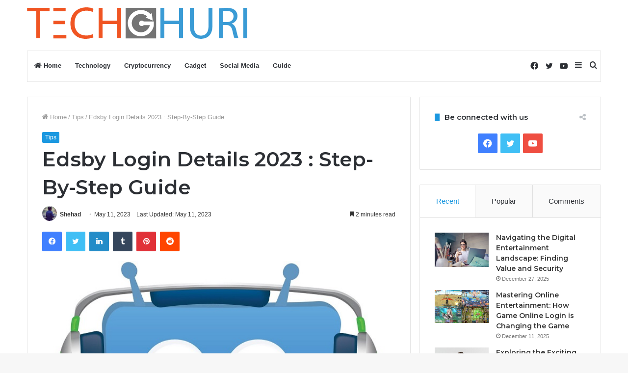

--- FILE ---
content_type: text/html; charset=UTF-8
request_url: https://techghuri.com/edsby-login/
body_size: 21440
content:
<!DOCTYPE html>
<html lang="en-US" class="" data-skin="light" prefix="og: https://ogp.me/ns#">
<head>
	<meta charset="UTF-8" />
	<link rel="profile" href="https://gmpg.org/xfn/11" />
	
<!-- Search Engine Optimization by Rank Math - https://rankmath.com/ -->
<title>Edsby Login Details 2023 : Step-By-Step Guide</title>
<meta name="description" content="Looking for a step-by-step guide on how to Edsby? Our webpage has got you covered! Learn how to access your Edsby account with ease and explore all the"/>
<meta name="robots" content="follow, index, max-snippet:-1, max-video-preview:-1, max-image-preview:large"/>
<link rel="canonical" href="https://techghuri.com/edsby-login/" />
<meta property="og:locale" content="en_US" />
<meta property="og:type" content="article" />
<meta property="og:title" content="Edsby Login Details 2023 : Step-By-Step Guide" />
<meta property="og:description" content="Looking for a step-by-step guide on how to Edsby? Our webpage has got you covered! Learn how to access your Edsby account with ease and explore all the" />
<meta property="og:url" content="https://techghuri.com/edsby-login/" />
<meta property="og:site_name" content="TechGhuri" />
<meta property="article:publisher" content="https://www.facebook.com/TechGhuri.FB" />
<meta property="article:section" content="Tips" />
<meta property="og:image" content="https://techghuri.com/wp-content/uploads/2023/05/Edsby-Login.jpg" />
<meta property="og:image:secure_url" content="https://techghuri.com/wp-content/uploads/2023/05/Edsby-Login.jpg" />
<meta property="og:image:width" content="720" />
<meta property="og:image:height" content="405" />
<meta property="og:image:alt" content="Edsby Login Details 2023 : Step-By-Step Guide" />
<meta property="og:image:type" content="image/jpeg" />
<meta property="article:published_time" content="2023-05-11T15:08:00+06:00" />
<meta name="twitter:card" content="summary_large_image" />
<meta name="twitter:title" content="Edsby Login Details 2023 : Step-By-Step Guide" />
<meta name="twitter:description" content="Looking for a step-by-step guide on how to Edsby? Our webpage has got you covered! Learn how to access your Edsby account with ease and explore all the" />
<meta name="twitter:image" content="https://techghuri.com/wp-content/uploads/2023/05/Edsby-Login.jpg" />
<meta name="twitter:label1" content="Written by" />
<meta name="twitter:data1" content="Shehad" />
<meta name="twitter:label2" content="Time to read" />
<meta name="twitter:data2" content="2 minutes" />
<script type="application/ld+json" class="rank-math-schema">{"@context":"https://schema.org","@graph":[{"@type":"Organization","@id":"https://techghuri.com/#organization","name":"TechGhuri","sameAs":["https://www.facebook.com/TechGhuri.FB"],"logo":{"@type":"ImageObject","@id":"https://techghuri.com/#logo","url":"https://techghuri.com/wp-content/uploads/2021/12/YoutubeProfile.png","contentUrl":"https://techghuri.com/wp-content/uploads/2021/12/YoutubeProfile.png","caption":"TechGhuri","inLanguage":"en-US","width":"500","height":"500"}},{"@type":"WebSite","@id":"https://techghuri.com/#website","url":"https://techghuri.com","name":"TechGhuri","publisher":{"@id":"https://techghuri.com/#organization"},"inLanguage":"en-US"},{"@type":"ImageObject","@id":"https://techghuri.com/wp-content/uploads/2023/05/Edsby-Login.jpg","url":"https://techghuri.com/wp-content/uploads/2023/05/Edsby-Login.jpg","width":"720","height":"405","inLanguage":"en-US"},{"@type":"WebPage","@id":"https://techghuri.com/edsby-login/#webpage","url":"https://techghuri.com/edsby-login/","name":"Edsby Login Details 2023 : Step-By-Step Guide","datePublished":"2023-05-11T15:08:00+06:00","dateModified":"2023-05-11T15:08:00+06:00","isPartOf":{"@id":"https://techghuri.com/#website"},"primaryImageOfPage":{"@id":"https://techghuri.com/wp-content/uploads/2023/05/Edsby-Login.jpg"},"inLanguage":"en-US"},{"@type":"Person","@id":"https://techghuri.com/edsby-login/#author","name":"Shehad","image":{"@type":"ImageObject","@id":"https://secure.gravatar.com/avatar/d1a27c8e6c05311abc32e905d3967129504c78fb1556e71ec457a38c41a45280?s=96&amp;d=mm&amp;r=g","url":"https://secure.gravatar.com/avatar/d1a27c8e6c05311abc32e905d3967129504c78fb1556e71ec457a38c41a45280?s=96&amp;d=mm&amp;r=g","caption":"Shehad","inLanguage":"en-US"},"sameAs":["https://techghuri.com"],"worksFor":{"@id":"https://techghuri.com/#organization"}},{"@type":"Article","headline":"Edsby Login Details 2023 : Step-By-Step Guide","datePublished":"2023-05-11T15:08:00+06:00","dateModified":"2023-05-11T15:08:00+06:00","articleSection":"Tips","author":{"@id":"https://techghuri.com/edsby-login/#author","name":"Shehad"},"publisher":{"@id":"https://techghuri.com/#organization"},"description":"Looking for a step-by-step guide on how to Edsby? Our webpage has got you covered! Learn how to access your Edsby account with ease and explore all the","name":"Edsby Login Details 2023 : Step-By-Step Guide","@id":"https://techghuri.com/edsby-login/#richSnippet","isPartOf":{"@id":"https://techghuri.com/edsby-login/#webpage"},"image":{"@id":"https://techghuri.com/wp-content/uploads/2023/05/Edsby-Login.jpg"},"inLanguage":"en-US","mainEntityOfPage":{"@id":"https://techghuri.com/edsby-login/#webpage"}}]}</script>
<!-- /Rank Math WordPress SEO plugin -->

<link rel='dns-prefetch' href='//www.googletagmanager.com' />
<link rel="alternate" type="application/rss+xml" title="TechGhuri &raquo; Feed" href="https://techghuri.com/feed/" />
<link rel="alternate" title="oEmbed (JSON)" type="application/json+oembed" href="https://techghuri.com/wp-json/oembed/1.0/embed?url=https%3A%2F%2Ftechghuri.com%2Fedsby-login%2F" />
<link rel="alternate" title="oEmbed (XML)" type="text/xml+oembed" href="https://techghuri.com/wp-json/oembed/1.0/embed?url=https%3A%2F%2Ftechghuri.com%2Fedsby-login%2F&#038;format=xml" />
<style id='wp-img-auto-sizes-contain-inline-css' type='text/css'>
img:is([sizes=auto i],[sizes^="auto," i]){contain-intrinsic-size:3000px 1500px}
/*# sourceURL=wp-img-auto-sizes-contain-inline-css */
</style>
<style id='wp-emoji-styles-inline-css' type='text/css'>

	img.wp-smiley, img.emoji {
		display: inline !important;
		border: none !important;
		box-shadow: none !important;
		height: 1em !important;
		width: 1em !important;
		margin: 0 0.07em !important;
		vertical-align: -0.1em !important;
		background: none !important;
		padding: 0 !important;
	}
/*# sourceURL=wp-emoji-styles-inline-css */
</style>
<style id='wp-block-library-inline-css' type='text/css'>
:root{--wp-block-synced-color:#7a00df;--wp-block-synced-color--rgb:122,0,223;--wp-bound-block-color:var(--wp-block-synced-color);--wp-editor-canvas-background:#ddd;--wp-admin-theme-color:#007cba;--wp-admin-theme-color--rgb:0,124,186;--wp-admin-theme-color-darker-10:#006ba1;--wp-admin-theme-color-darker-10--rgb:0,107,160.5;--wp-admin-theme-color-darker-20:#005a87;--wp-admin-theme-color-darker-20--rgb:0,90,135;--wp-admin-border-width-focus:2px}@media (min-resolution:192dpi){:root{--wp-admin-border-width-focus:1.5px}}.wp-element-button{cursor:pointer}:root .has-very-light-gray-background-color{background-color:#eee}:root .has-very-dark-gray-background-color{background-color:#313131}:root .has-very-light-gray-color{color:#eee}:root .has-very-dark-gray-color{color:#313131}:root .has-vivid-green-cyan-to-vivid-cyan-blue-gradient-background{background:linear-gradient(135deg,#00d084,#0693e3)}:root .has-purple-crush-gradient-background{background:linear-gradient(135deg,#34e2e4,#4721fb 50%,#ab1dfe)}:root .has-hazy-dawn-gradient-background{background:linear-gradient(135deg,#faaca8,#dad0ec)}:root .has-subdued-olive-gradient-background{background:linear-gradient(135deg,#fafae1,#67a671)}:root .has-atomic-cream-gradient-background{background:linear-gradient(135deg,#fdd79a,#004a59)}:root .has-nightshade-gradient-background{background:linear-gradient(135deg,#330968,#31cdcf)}:root .has-midnight-gradient-background{background:linear-gradient(135deg,#020381,#2874fc)}:root{--wp--preset--font-size--normal:16px;--wp--preset--font-size--huge:42px}.has-regular-font-size{font-size:1em}.has-larger-font-size{font-size:2.625em}.has-normal-font-size{font-size:var(--wp--preset--font-size--normal)}.has-huge-font-size{font-size:var(--wp--preset--font-size--huge)}.has-text-align-center{text-align:center}.has-text-align-left{text-align:left}.has-text-align-right{text-align:right}.has-fit-text{white-space:nowrap!important}#end-resizable-editor-section{display:none}.aligncenter{clear:both}.items-justified-left{justify-content:flex-start}.items-justified-center{justify-content:center}.items-justified-right{justify-content:flex-end}.items-justified-space-between{justify-content:space-between}.screen-reader-text{border:0;clip-path:inset(50%);height:1px;margin:-1px;overflow:hidden;padding:0;position:absolute;width:1px;word-wrap:normal!important}.screen-reader-text:focus{background-color:#ddd;clip-path:none;color:#444;display:block;font-size:1em;height:auto;left:5px;line-height:normal;padding:15px 23px 14px;text-decoration:none;top:5px;width:auto;z-index:100000}html :where(.has-border-color){border-style:solid}html :where([style*=border-top-color]){border-top-style:solid}html :where([style*=border-right-color]){border-right-style:solid}html :where([style*=border-bottom-color]){border-bottom-style:solid}html :where([style*=border-left-color]){border-left-style:solid}html :where([style*=border-width]){border-style:solid}html :where([style*=border-top-width]){border-top-style:solid}html :where([style*=border-right-width]){border-right-style:solid}html :where([style*=border-bottom-width]){border-bottom-style:solid}html :where([style*=border-left-width]){border-left-style:solid}html :where(img[class*=wp-image-]){height:auto;max-width:100%}:where(figure){margin:0 0 1em}html :where(.is-position-sticky){--wp-admin--admin-bar--position-offset:var(--wp-admin--admin-bar--height,0px)}@media screen and (max-width:600px){html :where(.is-position-sticky){--wp-admin--admin-bar--position-offset:0px}}

/*# sourceURL=wp-block-library-inline-css */
</style><style id='wp-block-archives-inline-css' type='text/css'>
.wp-block-archives{box-sizing:border-box}.wp-block-archives-dropdown label{display:block}
/*# sourceURL=https://techghuri.com/wp-includes/blocks/archives/style.min.css */
</style>
<style id='wp-block-categories-inline-css' type='text/css'>
.wp-block-categories{box-sizing:border-box}.wp-block-categories.alignleft{margin-right:2em}.wp-block-categories.alignright{margin-left:2em}.wp-block-categories.wp-block-categories-dropdown.aligncenter{text-align:center}.wp-block-categories .wp-block-categories__label{display:block;width:100%}
/*# sourceURL=https://techghuri.com/wp-includes/blocks/categories/style.min.css */
</style>
<style id='wp-block-heading-inline-css' type='text/css'>
h1:where(.wp-block-heading).has-background,h2:where(.wp-block-heading).has-background,h3:where(.wp-block-heading).has-background,h4:where(.wp-block-heading).has-background,h5:where(.wp-block-heading).has-background,h6:where(.wp-block-heading).has-background{padding:1.25em 2.375em}h1.has-text-align-left[style*=writing-mode]:where([style*=vertical-lr]),h1.has-text-align-right[style*=writing-mode]:where([style*=vertical-rl]),h2.has-text-align-left[style*=writing-mode]:where([style*=vertical-lr]),h2.has-text-align-right[style*=writing-mode]:where([style*=vertical-rl]),h3.has-text-align-left[style*=writing-mode]:where([style*=vertical-lr]),h3.has-text-align-right[style*=writing-mode]:where([style*=vertical-rl]),h4.has-text-align-left[style*=writing-mode]:where([style*=vertical-lr]),h4.has-text-align-right[style*=writing-mode]:where([style*=vertical-rl]),h5.has-text-align-left[style*=writing-mode]:where([style*=vertical-lr]),h5.has-text-align-right[style*=writing-mode]:where([style*=vertical-rl]),h6.has-text-align-left[style*=writing-mode]:where([style*=vertical-lr]),h6.has-text-align-right[style*=writing-mode]:where([style*=vertical-rl]){rotate:180deg}
/*# sourceURL=https://techghuri.com/wp-includes/blocks/heading/style.min.css */
</style>
<style id='wp-block-group-inline-css' type='text/css'>
.wp-block-group{box-sizing:border-box}:where(.wp-block-group.wp-block-group-is-layout-constrained){position:relative}
/*# sourceURL=https://techghuri.com/wp-includes/blocks/group/style.min.css */
</style>
<style id='wp-block-group-theme-inline-css' type='text/css'>
:where(.wp-block-group.has-background){padding:1.25em 2.375em}
/*# sourceURL=https://techghuri.com/wp-includes/blocks/group/theme.min.css */
</style>
<style id='global-styles-inline-css' type='text/css'>
:root{--wp--preset--aspect-ratio--square: 1;--wp--preset--aspect-ratio--4-3: 4/3;--wp--preset--aspect-ratio--3-4: 3/4;--wp--preset--aspect-ratio--3-2: 3/2;--wp--preset--aspect-ratio--2-3: 2/3;--wp--preset--aspect-ratio--16-9: 16/9;--wp--preset--aspect-ratio--9-16: 9/16;--wp--preset--color--black: #000000;--wp--preset--color--cyan-bluish-gray: #abb8c3;--wp--preset--color--white: #ffffff;--wp--preset--color--pale-pink: #f78da7;--wp--preset--color--vivid-red: #cf2e2e;--wp--preset--color--luminous-vivid-orange: #ff6900;--wp--preset--color--luminous-vivid-amber: #fcb900;--wp--preset--color--light-green-cyan: #7bdcb5;--wp--preset--color--vivid-green-cyan: #00d084;--wp--preset--color--pale-cyan-blue: #8ed1fc;--wp--preset--color--vivid-cyan-blue: #0693e3;--wp--preset--color--vivid-purple: #9b51e0;--wp--preset--gradient--vivid-cyan-blue-to-vivid-purple: linear-gradient(135deg,rgb(6,147,227) 0%,rgb(155,81,224) 100%);--wp--preset--gradient--light-green-cyan-to-vivid-green-cyan: linear-gradient(135deg,rgb(122,220,180) 0%,rgb(0,208,130) 100%);--wp--preset--gradient--luminous-vivid-amber-to-luminous-vivid-orange: linear-gradient(135deg,rgb(252,185,0) 0%,rgb(255,105,0) 100%);--wp--preset--gradient--luminous-vivid-orange-to-vivid-red: linear-gradient(135deg,rgb(255,105,0) 0%,rgb(207,46,46) 100%);--wp--preset--gradient--very-light-gray-to-cyan-bluish-gray: linear-gradient(135deg,rgb(238,238,238) 0%,rgb(169,184,195) 100%);--wp--preset--gradient--cool-to-warm-spectrum: linear-gradient(135deg,rgb(74,234,220) 0%,rgb(151,120,209) 20%,rgb(207,42,186) 40%,rgb(238,44,130) 60%,rgb(251,105,98) 80%,rgb(254,248,76) 100%);--wp--preset--gradient--blush-light-purple: linear-gradient(135deg,rgb(255,206,236) 0%,rgb(152,150,240) 100%);--wp--preset--gradient--blush-bordeaux: linear-gradient(135deg,rgb(254,205,165) 0%,rgb(254,45,45) 50%,rgb(107,0,62) 100%);--wp--preset--gradient--luminous-dusk: linear-gradient(135deg,rgb(255,203,112) 0%,rgb(199,81,192) 50%,rgb(65,88,208) 100%);--wp--preset--gradient--pale-ocean: linear-gradient(135deg,rgb(255,245,203) 0%,rgb(182,227,212) 50%,rgb(51,167,181) 100%);--wp--preset--gradient--electric-grass: linear-gradient(135deg,rgb(202,248,128) 0%,rgb(113,206,126) 100%);--wp--preset--gradient--midnight: linear-gradient(135deg,rgb(2,3,129) 0%,rgb(40,116,252) 100%);--wp--preset--font-size--small: 13px;--wp--preset--font-size--medium: 20px;--wp--preset--font-size--large: 36px;--wp--preset--font-size--x-large: 42px;--wp--preset--spacing--20: 0.44rem;--wp--preset--spacing--30: 0.67rem;--wp--preset--spacing--40: 1rem;--wp--preset--spacing--50: 1.5rem;--wp--preset--spacing--60: 2.25rem;--wp--preset--spacing--70: 3.38rem;--wp--preset--spacing--80: 5.06rem;--wp--preset--shadow--natural: 6px 6px 9px rgba(0, 0, 0, 0.2);--wp--preset--shadow--deep: 12px 12px 50px rgba(0, 0, 0, 0.4);--wp--preset--shadow--sharp: 6px 6px 0px rgba(0, 0, 0, 0.2);--wp--preset--shadow--outlined: 6px 6px 0px -3px rgb(255, 255, 255), 6px 6px rgb(0, 0, 0);--wp--preset--shadow--crisp: 6px 6px 0px rgb(0, 0, 0);}:where(.is-layout-flex){gap: 0.5em;}:where(.is-layout-grid){gap: 0.5em;}body .is-layout-flex{display: flex;}.is-layout-flex{flex-wrap: wrap;align-items: center;}.is-layout-flex > :is(*, div){margin: 0;}body .is-layout-grid{display: grid;}.is-layout-grid > :is(*, div){margin: 0;}:where(.wp-block-columns.is-layout-flex){gap: 2em;}:where(.wp-block-columns.is-layout-grid){gap: 2em;}:where(.wp-block-post-template.is-layout-flex){gap: 1.25em;}:where(.wp-block-post-template.is-layout-grid){gap: 1.25em;}.has-black-color{color: var(--wp--preset--color--black) !important;}.has-cyan-bluish-gray-color{color: var(--wp--preset--color--cyan-bluish-gray) !important;}.has-white-color{color: var(--wp--preset--color--white) !important;}.has-pale-pink-color{color: var(--wp--preset--color--pale-pink) !important;}.has-vivid-red-color{color: var(--wp--preset--color--vivid-red) !important;}.has-luminous-vivid-orange-color{color: var(--wp--preset--color--luminous-vivid-orange) !important;}.has-luminous-vivid-amber-color{color: var(--wp--preset--color--luminous-vivid-amber) !important;}.has-light-green-cyan-color{color: var(--wp--preset--color--light-green-cyan) !important;}.has-vivid-green-cyan-color{color: var(--wp--preset--color--vivid-green-cyan) !important;}.has-pale-cyan-blue-color{color: var(--wp--preset--color--pale-cyan-blue) !important;}.has-vivid-cyan-blue-color{color: var(--wp--preset--color--vivid-cyan-blue) !important;}.has-vivid-purple-color{color: var(--wp--preset--color--vivid-purple) !important;}.has-black-background-color{background-color: var(--wp--preset--color--black) !important;}.has-cyan-bluish-gray-background-color{background-color: var(--wp--preset--color--cyan-bluish-gray) !important;}.has-white-background-color{background-color: var(--wp--preset--color--white) !important;}.has-pale-pink-background-color{background-color: var(--wp--preset--color--pale-pink) !important;}.has-vivid-red-background-color{background-color: var(--wp--preset--color--vivid-red) !important;}.has-luminous-vivid-orange-background-color{background-color: var(--wp--preset--color--luminous-vivid-orange) !important;}.has-luminous-vivid-amber-background-color{background-color: var(--wp--preset--color--luminous-vivid-amber) !important;}.has-light-green-cyan-background-color{background-color: var(--wp--preset--color--light-green-cyan) !important;}.has-vivid-green-cyan-background-color{background-color: var(--wp--preset--color--vivid-green-cyan) !important;}.has-pale-cyan-blue-background-color{background-color: var(--wp--preset--color--pale-cyan-blue) !important;}.has-vivid-cyan-blue-background-color{background-color: var(--wp--preset--color--vivid-cyan-blue) !important;}.has-vivid-purple-background-color{background-color: var(--wp--preset--color--vivid-purple) !important;}.has-black-border-color{border-color: var(--wp--preset--color--black) !important;}.has-cyan-bluish-gray-border-color{border-color: var(--wp--preset--color--cyan-bluish-gray) !important;}.has-white-border-color{border-color: var(--wp--preset--color--white) !important;}.has-pale-pink-border-color{border-color: var(--wp--preset--color--pale-pink) !important;}.has-vivid-red-border-color{border-color: var(--wp--preset--color--vivid-red) !important;}.has-luminous-vivid-orange-border-color{border-color: var(--wp--preset--color--luminous-vivid-orange) !important;}.has-luminous-vivid-amber-border-color{border-color: var(--wp--preset--color--luminous-vivid-amber) !important;}.has-light-green-cyan-border-color{border-color: var(--wp--preset--color--light-green-cyan) !important;}.has-vivid-green-cyan-border-color{border-color: var(--wp--preset--color--vivid-green-cyan) !important;}.has-pale-cyan-blue-border-color{border-color: var(--wp--preset--color--pale-cyan-blue) !important;}.has-vivid-cyan-blue-border-color{border-color: var(--wp--preset--color--vivid-cyan-blue) !important;}.has-vivid-purple-border-color{border-color: var(--wp--preset--color--vivid-purple) !important;}.has-vivid-cyan-blue-to-vivid-purple-gradient-background{background: var(--wp--preset--gradient--vivid-cyan-blue-to-vivid-purple) !important;}.has-light-green-cyan-to-vivid-green-cyan-gradient-background{background: var(--wp--preset--gradient--light-green-cyan-to-vivid-green-cyan) !important;}.has-luminous-vivid-amber-to-luminous-vivid-orange-gradient-background{background: var(--wp--preset--gradient--luminous-vivid-amber-to-luminous-vivid-orange) !important;}.has-luminous-vivid-orange-to-vivid-red-gradient-background{background: var(--wp--preset--gradient--luminous-vivid-orange-to-vivid-red) !important;}.has-very-light-gray-to-cyan-bluish-gray-gradient-background{background: var(--wp--preset--gradient--very-light-gray-to-cyan-bluish-gray) !important;}.has-cool-to-warm-spectrum-gradient-background{background: var(--wp--preset--gradient--cool-to-warm-spectrum) !important;}.has-blush-light-purple-gradient-background{background: var(--wp--preset--gradient--blush-light-purple) !important;}.has-blush-bordeaux-gradient-background{background: var(--wp--preset--gradient--blush-bordeaux) !important;}.has-luminous-dusk-gradient-background{background: var(--wp--preset--gradient--luminous-dusk) !important;}.has-pale-ocean-gradient-background{background: var(--wp--preset--gradient--pale-ocean) !important;}.has-electric-grass-gradient-background{background: var(--wp--preset--gradient--electric-grass) !important;}.has-midnight-gradient-background{background: var(--wp--preset--gradient--midnight) !important;}.has-small-font-size{font-size: var(--wp--preset--font-size--small) !important;}.has-medium-font-size{font-size: var(--wp--preset--font-size--medium) !important;}.has-large-font-size{font-size: var(--wp--preset--font-size--large) !important;}.has-x-large-font-size{font-size: var(--wp--preset--font-size--x-large) !important;}
/*# sourceURL=global-styles-inline-css */
</style>

<style id='classic-theme-styles-inline-css' type='text/css'>
/*! This file is auto-generated */
.wp-block-button__link{color:#fff;background-color:#32373c;border-radius:9999px;box-shadow:none;text-decoration:none;padding:calc(.667em + 2px) calc(1.333em + 2px);font-size:1.125em}.wp-block-file__button{background:#32373c;color:#fff;text-decoration:none}
/*# sourceURL=/wp-includes/css/classic-themes.min.css */
</style>
<style id='akismet-widget-style-inline-css' type='text/css'>

			.a-stats {
				--akismet-color-mid-green: #357b49;
				--akismet-color-white: #fff;
				--akismet-color-light-grey: #f6f7f7;

				max-width: 350px;
				width: auto;
			}

			.a-stats * {
				all: unset;
				box-sizing: border-box;
			}

			.a-stats strong {
				font-weight: 600;
			}

			.a-stats a.a-stats__link,
			.a-stats a.a-stats__link:visited,
			.a-stats a.a-stats__link:active {
				background: var(--akismet-color-mid-green);
				border: none;
				box-shadow: none;
				border-radius: 8px;
				color: var(--akismet-color-white);
				cursor: pointer;
				display: block;
				font-family: -apple-system, BlinkMacSystemFont, 'Segoe UI', 'Roboto', 'Oxygen-Sans', 'Ubuntu', 'Cantarell', 'Helvetica Neue', sans-serif;
				font-weight: 500;
				padding: 12px;
				text-align: center;
				text-decoration: none;
				transition: all 0.2s ease;
			}

			/* Extra specificity to deal with TwentyTwentyOne focus style */
			.widget .a-stats a.a-stats__link:focus {
				background: var(--akismet-color-mid-green);
				color: var(--akismet-color-white);
				text-decoration: none;
			}

			.a-stats a.a-stats__link:hover {
				filter: brightness(110%);
				box-shadow: 0 4px 12px rgba(0, 0, 0, 0.06), 0 0 2px rgba(0, 0, 0, 0.16);
			}

			.a-stats .count {
				color: var(--akismet-color-white);
				display: block;
				font-size: 1.5em;
				line-height: 1.4;
				padding: 0 13px;
				white-space: nowrap;
			}
		
/*# sourceURL=akismet-widget-style-inline-css */
</style>
<link rel='stylesheet' id='tie-css-base-css' href='https://techghuri.com/wp-content/themes/TechGhuri/assets/css/base.min.css?ver=5.4.9' type='text/css' media='all' />
<link rel='stylesheet' id='tie-css-styles-css' href='https://techghuri.com/wp-content/themes/TechGhuri/assets/css/style.min.css?ver=5.4.9' type='text/css' media='all' />
<link rel='stylesheet' id='tie-css-widgets-css' href='https://techghuri.com/wp-content/themes/TechGhuri/assets/css/widgets.min.css?ver=5.4.9' type='text/css' media='all' />
<link rel='stylesheet' id='tie-css-helpers-css' href='https://techghuri.com/wp-content/themes/TechGhuri/assets/css/helpers.min.css?ver=5.4.9' type='text/css' media='all' />
<link rel='stylesheet' id='tie-fontawesome5-css' href='https://techghuri.com/wp-content/themes/TechGhuri/assets/css/fontawesome.css?ver=5.4.9' type='text/css' media='all' />
<link rel='stylesheet' id='tie-css-ilightbox-css' href='https://techghuri.com/wp-content/themes/TechGhuri/assets/ilightbox/dark-skin/skin.css?ver=5.4.9' type='text/css' media='all' />
<link rel='stylesheet' id='tie-css-single-css' href='https://techghuri.com/wp-content/themes/TechGhuri/assets/css/single.min.css?ver=5.4.9' type='text/css' media='all' />
<link rel='stylesheet' id='tie-css-print-css' href='https://techghuri.com/wp-content/themes/TechGhuri/assets/css/print.css?ver=5.4.9' type='text/css' media='print' />
<link rel='stylesheet' id='taqyeem-styles-css' href='https://techghuri.com/wp-content/themes/TechGhuri/assets/css/plugins/taqyeem.min.css?ver=5.4.9' type='text/css' media='all' />
<style id='taqyeem-styles-inline-css' type='text/css'>
.wf-active .logo-text,.wf-active h1,.wf-active h2,.wf-active h3,.wf-active h4,.wf-active h5,.wf-active h6,.wf-active .the-subtitle{font-family: 'Montserrat';}.brand-title,a:hover,.tie-popup-search-submit,#logo.text-logo a,.theme-header nav .components #search-submit:hover,.theme-header .header-nav .components > li:hover > a,.theme-header .header-nav .components li a:hover,.main-menu ul.cats-vertical li a.is-active,.main-menu ul.cats-vertical li a:hover,.main-nav li.mega-menu .post-meta a:hover,.main-nav li.mega-menu .post-box-title a:hover,.search-in-main-nav.autocomplete-suggestions a:hover,#main-nav .menu ul:not(.cats-horizontal) li:hover > a,#main-nav .menu ul li.current-menu-item:not(.mega-link-column) > a,.top-nav .menu li:hover > a,.top-nav .menu > .tie-current-menu > a,.search-in-top-nav.autocomplete-suggestions .post-title a:hover,div.mag-box .mag-box-options .mag-box-filter-links a.active,.mag-box-filter-links .flexMenu-viewMore:hover > a,.stars-rating-active,body .tabs.tabs .active > a,.video-play-icon,.spinner-circle:after,#go-to-content:hover,.comment-list .comment-author .fn,.commentlist .comment-author .fn,blockquote::before,blockquote cite,blockquote.quote-simple p,.multiple-post-pages a:hover,#story-index li .is-current,.latest-tweets-widget .twitter-icon-wrap span,.wide-slider-nav-wrapper .slide,.wide-next-prev-slider-wrapper .tie-slider-nav li:hover span,.review-final-score h3,#mobile-menu-icon:hover .menu-text,body .entry a,.dark-skin body .entry a,.entry .post-bottom-meta a:hover,.comment-list .comment-content a,q a,blockquote a,.widget.tie-weather-widget .icon-basecloud-bg:after,.site-footer a:hover,.site-footer .stars-rating-active,.site-footer .twitter-icon-wrap span,.site-info a:hover{color: #1b98e0;}#instagram-link a:hover{color: #1b98e0 !important;border-color: #1b98e0 !important;}[type='submit'],.button,.generic-button a,.generic-button button,.theme-header .header-nav .comp-sub-menu a.button.guest-btn:hover,.theme-header .header-nav .comp-sub-menu a.checkout-button,nav.main-nav .menu > li.tie-current-menu > a,nav.main-nav .menu > li:hover > a,.main-menu .mega-links-head:after,.main-nav .mega-menu.mega-cat .cats-horizontal li a.is-active,#mobile-menu-icon:hover .nav-icon,#mobile-menu-icon:hover .nav-icon:before,#mobile-menu-icon:hover .nav-icon:after,.search-in-main-nav.autocomplete-suggestions a.button,.search-in-top-nav.autocomplete-suggestions a.button,.spinner > div,.post-cat,.pages-numbers li.current span,.multiple-post-pages > span,#tie-wrapper .mejs-container .mejs-controls,.mag-box-filter-links a:hover,.slider-arrow-nav a:not(.pagination-disabled):hover,.comment-list .reply a:hover,.commentlist .reply a:hover,#reading-position-indicator,#story-index-icon,.videos-block .playlist-title,.review-percentage .review-item span span,.tie-slick-dots li.slick-active button,.tie-slick-dots li button:hover,.digital-rating-static,.timeline-widget li a:hover .date:before,#wp-calendar #today,.posts-list-counter li.widget-post-list:before,.cat-counter a + span,.tie-slider-nav li span:hover,.fullwidth-area .widget_tag_cloud .tagcloud a:hover,.magazine2:not(.block-head-4) .dark-widgetized-area ul.tabs a:hover,.magazine2:not(.block-head-4) .dark-widgetized-area ul.tabs .active a,.magazine1 .dark-widgetized-area ul.tabs a:hover,.magazine1 .dark-widgetized-area ul.tabs .active a,.block-head-4.magazine2 .dark-widgetized-area .tabs.tabs .active a,.block-head-4.magazine2 .dark-widgetized-area .tabs > .active a:before,.block-head-4.magazine2 .dark-widgetized-area .tabs > .active a:after,.demo_store,.demo #logo:after,.demo #sticky-logo:after,.widget.tie-weather-widget,span.video-close-btn:hover,#go-to-top,.latest-tweets-widget .slider-links .button:not(:hover){background-color: #1b98e0;color: #FFFFFF;}.tie-weather-widget .widget-title .the-subtitle,.block-head-4.magazine2 #footer .tabs .active a:hover{color: #FFFFFF;}pre,code,.pages-numbers li.current span,.theme-header .header-nav .comp-sub-menu a.button.guest-btn:hover,.multiple-post-pages > span,.post-content-slideshow .tie-slider-nav li span:hover,#tie-body .tie-slider-nav li > span:hover,.slider-arrow-nav a:not(.pagination-disabled):hover,.main-nav .mega-menu.mega-cat .cats-horizontal li a.is-active,.main-nav .mega-menu.mega-cat .cats-horizontal li a:hover,.main-menu .menu > li > .menu-sub-content{border-color: #1b98e0;}.main-menu .menu > li.tie-current-menu{border-bottom-color: #1b98e0;}.top-nav .menu li.tie-current-menu > a:before,.top-nav .menu li.menu-item-has-children:hover > a:before{border-top-color: #1b98e0;}.main-nav .main-menu .menu > li.tie-current-menu > a:before,.main-nav .main-menu .menu > li:hover > a:before{border-top-color: #FFFFFF;}header.main-nav-light .main-nav .menu-item-has-children li:hover > a:before,header.main-nav-light .main-nav .mega-menu li:hover > a:before{border-left-color: #1b98e0;}.rtl header.main-nav-light .main-nav .menu-item-has-children li:hover > a:before,.rtl header.main-nav-light .main-nav .mega-menu li:hover > a:before{border-right-color: #1b98e0;border-left-color: transparent;}.top-nav ul.menu li .menu-item-has-children:hover > a:before{border-top-color: transparent;border-left-color: #1b98e0;}.rtl .top-nav ul.menu li .menu-item-has-children:hover > a:before{border-left-color: transparent;border-right-color: #1b98e0;}#footer-widgets-container{border-top: 8px solid #1b98e0;-webkit-box-shadow: 0 -5px 0 rgba(0,0,0,0.07); -moz-box-shadow: 0 -8px 0 rgba(0,0,0,0.07); box-shadow: 0 -8px 0 rgba(0,0,0,0.07);}::-moz-selection{background-color: #1b98e0;color: #FFFFFF;}::selection{background-color: #1b98e0;color: #FFFFFF;}circle.circle_bar{stroke: #1b98e0;}#reading-position-indicator{box-shadow: 0 0 10px rgba( 27,152,224,0.7);}#logo.text-logo a:hover,body .entry a:hover,.dark-skin body .entry a:hover,.comment-list .comment-content a:hover,.block-head-4.magazine2 .site-footer .tabs li a:hover,q a:hover,blockquote a:hover{color: #0066ae;}.button:hover,input[type='submit']:hover,.generic-button a:hover,.generic-button button:hover,a.post-cat:hover,.site-footer .button:hover,.site-footer [type='submit']:hover,.search-in-main-nav.autocomplete-suggestions a.button:hover,.search-in-top-nav.autocomplete-suggestions a.button:hover,.theme-header .header-nav .comp-sub-menu a.checkout-button:hover{background-color: #0066ae;color: #FFFFFF;}.theme-header .header-nav .comp-sub-menu a.checkout-button:not(:hover),body .entry a.button{color: #FFFFFF;}#story-index.is-compact .story-index-content{background-color: #1b98e0;}#story-index.is-compact .story-index-content a,#story-index.is-compact .story-index-content .is-current{color: #FFFFFF;}#tie-body .the-global-title:before,#tie-body .comment-reply-title:before,#tie-body .related.products > h2:before,#tie-body .up-sells > h2:before,#tie-body .cross-sells > h2:before,#tie-body .cart_totals > h2:before,#tie-body .bbp-form legend:before{background-color: #1b98e0;}.brand-title,a:hover,.tie-popup-search-submit,#logo.text-logo a,.theme-header nav .components #search-submit:hover,.theme-header .header-nav .components > li:hover > a,.theme-header .header-nav .components li a:hover,.main-menu ul.cats-vertical li a.is-active,.main-menu ul.cats-vertical li a:hover,.main-nav li.mega-menu .post-meta a:hover,.main-nav li.mega-menu .post-box-title a:hover,.search-in-main-nav.autocomplete-suggestions a:hover,#main-nav .menu ul:not(.cats-horizontal) li:hover > a,#main-nav .menu ul li.current-menu-item:not(.mega-link-column) > a,.top-nav .menu li:hover > a,.top-nav .menu > .tie-current-menu > a,.search-in-top-nav.autocomplete-suggestions .post-title a:hover,div.mag-box .mag-box-options .mag-box-filter-links a.active,.mag-box-filter-links .flexMenu-viewMore:hover > a,.stars-rating-active,body .tabs.tabs .active > a,.video-play-icon,.spinner-circle:after,#go-to-content:hover,.comment-list .comment-author .fn,.commentlist .comment-author .fn,blockquote::before,blockquote cite,blockquote.quote-simple p,.multiple-post-pages a:hover,#story-index li .is-current,.latest-tweets-widget .twitter-icon-wrap span,.wide-slider-nav-wrapper .slide,.wide-next-prev-slider-wrapper .tie-slider-nav li:hover span,.review-final-score h3,#mobile-menu-icon:hover .menu-text,body .entry a,.dark-skin body .entry a,.entry .post-bottom-meta a:hover,.comment-list .comment-content a,q a,blockquote a,.widget.tie-weather-widget .icon-basecloud-bg:after,.site-footer a:hover,.site-footer .stars-rating-active,.site-footer .twitter-icon-wrap span,.site-info a:hover{color: #1b98e0;}#instagram-link a:hover{color: #1b98e0 !important;border-color: #1b98e0 !important;}[type='submit'],.button,.generic-button a,.generic-button button,.theme-header .header-nav .comp-sub-menu a.button.guest-btn:hover,.theme-header .header-nav .comp-sub-menu a.checkout-button,nav.main-nav .menu > li.tie-current-menu > a,nav.main-nav .menu > li:hover > a,.main-menu .mega-links-head:after,.main-nav .mega-menu.mega-cat .cats-horizontal li a.is-active,#mobile-menu-icon:hover .nav-icon,#mobile-menu-icon:hover .nav-icon:before,#mobile-menu-icon:hover .nav-icon:after,.search-in-main-nav.autocomplete-suggestions a.button,.search-in-top-nav.autocomplete-suggestions a.button,.spinner > div,.post-cat,.pages-numbers li.current span,.multiple-post-pages > span,#tie-wrapper .mejs-container .mejs-controls,.mag-box-filter-links a:hover,.slider-arrow-nav a:not(.pagination-disabled):hover,.comment-list .reply a:hover,.commentlist .reply a:hover,#reading-position-indicator,#story-index-icon,.videos-block .playlist-title,.review-percentage .review-item span span,.tie-slick-dots li.slick-active button,.tie-slick-dots li button:hover,.digital-rating-static,.timeline-widget li a:hover .date:before,#wp-calendar #today,.posts-list-counter li.widget-post-list:before,.cat-counter a + span,.tie-slider-nav li span:hover,.fullwidth-area .widget_tag_cloud .tagcloud a:hover,.magazine2:not(.block-head-4) .dark-widgetized-area ul.tabs a:hover,.magazine2:not(.block-head-4) .dark-widgetized-area ul.tabs .active a,.magazine1 .dark-widgetized-area ul.tabs a:hover,.magazine1 .dark-widgetized-area ul.tabs .active a,.block-head-4.magazine2 .dark-widgetized-area .tabs.tabs .active a,.block-head-4.magazine2 .dark-widgetized-area .tabs > .active a:before,.block-head-4.magazine2 .dark-widgetized-area .tabs > .active a:after,.demo_store,.demo #logo:after,.demo #sticky-logo:after,.widget.tie-weather-widget,span.video-close-btn:hover,#go-to-top,.latest-tweets-widget .slider-links .button:not(:hover){background-color: #1b98e0;color: #FFFFFF;}.tie-weather-widget .widget-title .the-subtitle,.block-head-4.magazine2 #footer .tabs .active a:hover{color: #FFFFFF;}pre,code,.pages-numbers li.current span,.theme-header .header-nav .comp-sub-menu a.button.guest-btn:hover,.multiple-post-pages > span,.post-content-slideshow .tie-slider-nav li span:hover,#tie-body .tie-slider-nav li > span:hover,.slider-arrow-nav a:not(.pagination-disabled):hover,.main-nav .mega-menu.mega-cat .cats-horizontal li a.is-active,.main-nav .mega-menu.mega-cat .cats-horizontal li a:hover,.main-menu .menu > li > .menu-sub-content{border-color: #1b98e0;}.main-menu .menu > li.tie-current-menu{border-bottom-color: #1b98e0;}.top-nav .menu li.tie-current-menu > a:before,.top-nav .menu li.menu-item-has-children:hover > a:before{border-top-color: #1b98e0;}.main-nav .main-menu .menu > li.tie-current-menu > a:before,.main-nav .main-menu .menu > li:hover > a:before{border-top-color: #FFFFFF;}header.main-nav-light .main-nav .menu-item-has-children li:hover > a:before,header.main-nav-light .main-nav .mega-menu li:hover > a:before{border-left-color: #1b98e0;}.rtl header.main-nav-light .main-nav .menu-item-has-children li:hover > a:before,.rtl header.main-nav-light .main-nav .mega-menu li:hover > a:before{border-right-color: #1b98e0;border-left-color: transparent;}.top-nav ul.menu li .menu-item-has-children:hover > a:before{border-top-color: transparent;border-left-color: #1b98e0;}.rtl .top-nav ul.menu li .menu-item-has-children:hover > a:before{border-left-color: transparent;border-right-color: #1b98e0;}#footer-widgets-container{border-top: 8px solid #1b98e0;-webkit-box-shadow: 0 -5px 0 rgba(0,0,0,0.07); -moz-box-shadow: 0 -8px 0 rgba(0,0,0,0.07); box-shadow: 0 -8px 0 rgba(0,0,0,0.07);}::-moz-selection{background-color: #1b98e0;color: #FFFFFF;}::selection{background-color: #1b98e0;color: #FFFFFF;}circle.circle_bar{stroke: #1b98e0;}#reading-position-indicator{box-shadow: 0 0 10px rgba( 27,152,224,0.7);}#logo.text-logo a:hover,body .entry a:hover,.dark-skin body .entry a:hover,.comment-list .comment-content a:hover,.block-head-4.magazine2 .site-footer .tabs li a:hover,q a:hover,blockquote a:hover{color: #0066ae;}.button:hover,input[type='submit']:hover,.generic-button a:hover,.generic-button button:hover,a.post-cat:hover,.site-footer .button:hover,.site-footer [type='submit']:hover,.search-in-main-nav.autocomplete-suggestions a.button:hover,.search-in-top-nav.autocomplete-suggestions a.button:hover,.theme-header .header-nav .comp-sub-menu a.checkout-button:hover{background-color: #0066ae;color: #FFFFFF;}.theme-header .header-nav .comp-sub-menu a.checkout-button:not(:hover),body .entry a.button{color: #FFFFFF;}#story-index.is-compact .story-index-content{background-color: #1b98e0;}#story-index.is-compact .story-index-content a,#story-index.is-compact .story-index-content .is-current{color: #FFFFFF;}#tie-body .the-global-title:before,#tie-body .comment-reply-title:before,#tie-body .related.products > h2:before,#tie-body .up-sells > h2:before,#tie-body .cross-sells > h2:before,#tie-body .cart_totals > h2:before,#tie-body .bbp-form legend:before{background-color: #1b98e0;}#top-nav,#top-nav .sub-menu,#top-nav .comp-sub-menu,#top-nav .ticker-content,#top-nav .ticker-swipe,.top-nav-boxed #top-nav .topbar-wrapper,.search-in-top-nav.autocomplete-suggestions,#top-nav .guest-btn:not(:hover){background-color : #f5f5f5;}#top-nav *,.search-in-top-nav.autocomplete-suggestions{border-color: rgba( 0,0,0,0.08);}#top-nav .icon-basecloud-bg:after{color: #f5f5f5;}#top-nav a:not(:hover),#top-nav input,#top-nav #search-submit,#top-nav .fa-spinner,#top-nav .dropdown-social-icons li a span,#top-nav .components > li .social-link:not(:hover) span,.search-in-top-nav.autocomplete-suggestions a{color: #444444;}#top-nav .menu-item-has-children > a:before{border-top-color: #444444;}#top-nav li .menu-item-has-children > a:before{border-top-color: transparent;border-left-color: #444444;}.rtl #top-nav .menu li .menu-item-has-children > a:before{border-left-color: transparent;border-right-color: #444444;}#top-nav input::-moz-placeholder{color: #444444;}#top-nav input:-moz-placeholder{color: #444444;}#top-nav input:-ms-input-placeholder{color: #444444;}#top-nav input::-webkit-input-placeholder{color: #444444;}#top-nav .comp-sub-menu .button:hover,#top-nav .checkout-button,.search-in-top-nav.autocomplete-suggestions .button{background-color: #1b98e0;}#top-nav a:hover,#top-nav .menu li:hover > a,#top-nav .menu > .tie-current-menu > a,#top-nav .components > li:hover > a,#top-nav .components #search-submit:hover,.search-in-top-nav.autocomplete-suggestions .post-title a:hover{color: #1b98e0;}#top-nav .comp-sub-menu .button:hover{border-color: #1b98e0;}#top-nav .tie-current-menu > a:before,#top-nav .menu .menu-item-has-children:hover > a:before{border-top-color: #1b98e0;}#top-nav .menu li .menu-item-has-children:hover > a:before{border-top-color: transparent;border-left-color: #1b98e0;}.rtl #top-nav .menu li .menu-item-has-children:hover > a:before{border-left-color: transparent;border-right-color: #1b98e0;}#top-nav .comp-sub-menu .button:hover,#top-nav .comp-sub-menu .checkout-button,.search-in-top-nav.autocomplete-suggestions .button{color: #FFFFFF;}#top-nav .comp-sub-menu .checkout-button:hover,.search-in-top-nav.autocomplete-suggestions .button:hover{background-color: #007ac2;}#top-nav,#top-nav .comp-sub-menu,#top-nav .tie-weather-widget{color: #777777;}.search-in-top-nav.autocomplete-suggestions .post-meta,.search-in-top-nav.autocomplete-suggestions .post-meta a:not(:hover){color: rgba( 119,119,119,0.7 );}#top-nav .weather-icon .icon-cloud,#top-nav .weather-icon .icon-basecloud-bg,#top-nav .weather-icon .icon-cloud-behind{color: #777777 !important;}#footer{background-color: #444444;}#site-info{background-color: #ffffff;}#footer .posts-list-counter .posts-list-items li.widget-post-list:before{border-color: #444444;}#footer .timeline-widget a .date:before{border-color: rgba(68,68,68,0.8);}#footer .footer-boxed-widget-area,#footer textarea,#footer input:not([type=submit]),#footer select,#footer code,#footer kbd,#footer pre,#footer samp,#footer .show-more-button,#footer .slider-links .tie-slider-nav span,#footer #wp-calendar,#footer #wp-calendar tbody td,#footer #wp-calendar thead th,#footer .widget.buddypress .item-options a{border-color: rgba(255,255,255,0.1);}#footer .social-statistics-widget .white-bg li.social-icons-item a,#footer .widget_tag_cloud .tagcloud a,#footer .latest-tweets-widget .slider-links .tie-slider-nav span,#footer .widget_layered_nav_filters a{border-color: rgba(255,255,255,0.1);}#footer .social-statistics-widget .white-bg li:before{background: rgba(255,255,255,0.1);}.site-footer #wp-calendar tbody td{background: rgba(255,255,255,0.02);}#footer .white-bg .social-icons-item a span.followers span,#footer .circle-three-cols .social-icons-item a .followers-num,#footer .circle-three-cols .social-icons-item a .followers-name{color: rgba(255,255,255,0.8);}#footer .timeline-widget ul:before,#footer .timeline-widget a:not(:hover) .date:before{background-color: #262626;}#footer .widget-title,#footer .widget-title a:not(:hover){color: #dddddd;}#footer,#footer textarea,#footer input:not([type='submit']),#footer select,#footer #wp-calendar tbody,#footer .tie-slider-nav li span:not(:hover),#footer .widget_categories li a:before,#footer .widget_product_categories li a:before,#footer .widget_layered_nav li a:before,#footer .widget_archive li a:before,#footer .widget_nav_menu li a:before,#footer .widget_meta li a:before,#footer .widget_pages li a:before,#footer .widget_recent_entries li a:before,#footer .widget_display_forums li a:before,#footer .widget_display_views li a:before,#footer .widget_rss li a:before,#footer .widget_display_stats dt:before,#footer .subscribe-widget-content h3,#footer .about-author .social-icons a:not(:hover) span{color: #aaaaaa;}#footer post-widget-body .meta-item,#footer .post-meta,#footer .stream-title,#footer.dark-skin .timeline-widget .date,#footer .wp-caption .wp-caption-text,#footer .rss-date{color: rgba(170,170,170,0.7);}#footer input::-moz-placeholder{color: #aaaaaa;}#footer input:-moz-placeholder{color: #aaaaaa;}#footer input:-ms-input-placeholder{color: #aaaaaa;}#footer input::-webkit-input-placeholder{color: #aaaaaa;}#site-info,#site-info ul.social-icons li a:not(:hover) span{color: #999999;}#footer .site-info a:not(:hover){color: #666666;}.tie-cat-8,.tie-cat-item-8 > span{background-color:#e67e22 !important;color:#FFFFFF !important;}.tie-cat-8:after{border-top-color:#e67e22 !important;}.tie-cat-8:hover{background-color:#c86004 !important;}.tie-cat-8:hover:after{border-top-color:#c86004 !important;}.tie-cat-17,.tie-cat-item-17 > span{background-color:#1b98e0 !important;color:#FFFFFF !important;}.tie-cat-17:after{border-top-color:#1b98e0 !important;}.tie-cat-17:hover{background-color:#007ac2 !important;}.tie-cat-17:hover:after{border-top-color:#007ac2 !important;}.tie-cat-20,.tie-cat-item-20 > span{background-color:#1b98e0 !important;color:#FFFFFF !important;}.tie-cat-20:after{border-top-color:#1b98e0 !important;}.tie-cat-20:hover{background-color:#007ac2 !important;}.tie-cat-20:hover:after{border-top-color:#007ac2 !important;}.tie-cat-24,.tie-cat-item-24 > span{background-color:#1b98e0 !important;color:#FFFFFF !important;}.tie-cat-24:after{border-top-color:#1b98e0 !important;}.tie-cat-24:hover{background-color:#007ac2 !important;}.tie-cat-24:hover:after{border-top-color:#007ac2 !important;}.tie-cat-25,.tie-cat-item-25 > span{background-color:#1b98e0 !important;color:#FFFFFF !important;}.tie-cat-25:after{border-top-color:#1b98e0 !important;}.tie-cat-25:hover{background-color:#007ac2 !important;}.tie-cat-25:hover:after{border-top-color:#007ac2 !important;}.tie-cat-26,.tie-cat-item-26 > span{background-color:#4CAF50 !important;color:#FFFFFF !important;}.tie-cat-26:after{border-top-color:#4CAF50 !important;}.tie-cat-26:hover{background-color:#2e9132 !important;}.tie-cat-26:hover:after{border-top-color:#2e9132 !important;}.tie-cat-2,.tie-cat-item-2 > span{background-color:#1b98e0 !important;color:#FFFFFF !important;}.tie-cat-2:after{border-top-color:#1b98e0 !important;}.tie-cat-2:hover{background-color:#007ac2 !important;}.tie-cat-2:hover:after{border-top-color:#007ac2 !important;}
/*# sourceURL=taqyeem-styles-inline-css */
</style>
<script type="text/javascript" src="https://techghuri.com/wp-includes/js/jquery/jquery.min.js?ver=3.7.1" id="jquery-core-js"></script>
<script type="text/javascript" src="https://techghuri.com/wp-includes/js/jquery/jquery-migrate.min.js?ver=3.4.1" id="jquery-migrate-js"></script>

<!-- Google tag (gtag.js) snippet added by Site Kit -->
<!-- Google Analytics snippet added by Site Kit -->
<script type="text/javascript" src="https://www.googletagmanager.com/gtag/js?id=G-R1HHYT1YFZ" id="google_gtagjs-js" async></script>
<script type="text/javascript" id="google_gtagjs-js-after">
/* <![CDATA[ */
window.dataLayer = window.dataLayer || [];function gtag(){dataLayer.push(arguments);}
gtag("set","linker",{"domains":["techghuri.com"]});
gtag("js", new Date());
gtag("set", "developer_id.dZTNiMT", true);
gtag("config", "G-R1HHYT1YFZ");
//# sourceURL=google_gtagjs-js-after
/* ]]> */
</script>
<link rel="https://api.w.org/" href="https://techghuri.com/wp-json/" /><link rel="alternate" title="JSON" type="application/json" href="https://techghuri.com/wp-json/wp/v2/posts/3512" /><link rel="EditURI" type="application/rsd+xml" title="RSD" href="https://techghuri.com/xmlrpc.php?rsd" />
<meta name="generator" content="WordPress 6.9" />
<link rel='shortlink' href='https://techghuri.com/?p=3512' />
<meta name="generator" content="Site Kit by Google 1.171.0" /><script type='text/javascript'>
/* <![CDATA[ */
var taqyeem = {"ajaxurl":"https://techghuri.com/wp-admin/admin-ajax.php" , "your_rating":"Your Rating:"};
/* ]]> */
</script>

<meta http-equiv="X-UA-Compatible" content="IE=edge">
<meta name="theme-color" content="#1b98e0" /><meta name="viewport" content="width=device-width, initial-scale=1.0" /><link rel="icon" href="https://techghuri.com/wp-content/uploads/2021/11/TechGhuri_Ico.png" sizes="32x32" />
<link rel="icon" href="https://techghuri.com/wp-content/uploads/2021/11/TechGhuri_Ico.png" sizes="192x192" />
<link rel="apple-touch-icon" href="https://techghuri.com/wp-content/uploads/2021/11/TechGhuri_Ico.png" />
<meta name="msapplication-TileImage" content="https://techghuri.com/wp-content/uploads/2021/11/TechGhuri_Ico.png" />
</head>

<body id="tie-body" class="wp-singular post-template-default single single-post postid-3512 single-format-standard wp-theme-TechGhuri wrapper-has-shadow block-head-8 magazine1 is-thumb-overlay-disabled is-desktop is-header-layout-3 sidebar-right has-sidebar post-layout-1 narrow-title-narrow-media is-standard-format has-mobile-share">



<div class="background-overlay">

	<div id="tie-container" class="site tie-container">

		
		<div id="tie-wrapper">

			
<header id="theme-header" class="theme-header header-layout-3 main-nav-light main-nav-default-light main-nav-below main-nav-boxed no-stream-item has-normal-width-logo mobile-header-default">
	
<div class="container header-container">
	<div class="tie-row logo-row">

		
		<div class="logo-wrapper">
			<div class="tie-col-md-4 logo-container clearfix">
				<div id="mobile-header-components-area_1" class="mobile-header-components"><ul class="components"><li class="mobile-component_menu custom-menu-link"><a href="#" id="mobile-menu-icon" class=""><span class="tie-mobile-menu-icon nav-icon is-layout-1"></span><span class="screen-reader-text">Menu</span></a></li></ul></div>
		<div id="logo" class="image-logo" style="margin-top: 1px; margin-bottom: 1px;">

			
			<a title="TechGhuri" href="https://techghuri.com/">
				
				<picture class="tie-logo-default tie-logo-picture">
					<source class="tie-logo-source-default tie-logo-source" srcset="https://techghuri.com/wp-content/uploads/2021/11/TechGhuri_Logo_Light.png">
					<img class="tie-logo-img-default tie-logo-img" src="https://techghuri.com/wp-content/uploads/2021/11/TechGhuri_Logo_Light.png" alt="TechGhuri" width="456" height="101" style="max-height:101px; width: auto;" />
				</picture>
						</a>

			
		</div><!-- #logo /-->

		<div id="mobile-header-components-area_2" class="mobile-header-components"><ul class="components"><li class="mobile-component_search custom-menu-link">
				<a href="#" class="tie-search-trigger-mobile">
					<span class="tie-icon-search tie-search-icon" aria-hidden="true"></span>
					<span class="screen-reader-text">Search for</span>
				</a>
			</li></ul></div>			</div><!-- .tie-col /-->
		</div><!-- .logo-wrapper /-->

		
	</div><!-- .tie-row /-->
</div><!-- .container /-->

<div class="main-nav-wrapper">
	<nav id="main-nav" data-skin="search-in-main-nav" class="main-nav header-nav live-search-parent"  aria-label="Primary Navigation">
		<div class="container">

			<div class="main-menu-wrapper">

				
				<div id="menu-components-wrap">

					
					<div class="main-menu main-menu-wrap tie-alignleft">
						<div id="main-nav-menu" class="main-menu header-menu"><ul id="menu-main" class="menu" role="menubar"><li id="menu-item-45" class="menu-item menu-item-type-custom menu-item-object-custom menu-item-home menu-item-45 menu-item-has-icon"><a href="https://techghuri.com"> <span aria-hidden="true" class="tie-menu-icon fas fa-home"></span> Home</a></li>
<li id="menu-item-1325" class="menu-item menu-item-type-post_type menu-item-object-page menu-item-1325"><a href="https://techghuri.com/technology/">Technology</a></li>
<li id="menu-item-51" class="menu-item menu-item-type-post_type menu-item-object-page menu-item-51"><a href="https://techghuri.com/cryptocurrency/">Cryptocurrency</a></li>
<li id="menu-item-1318" class="menu-item menu-item-type-post_type menu-item-object-page menu-item-1318"><a href="https://techghuri.com/gadgets/">Gadget</a></li>
<li id="menu-item-54" class="menu-item menu-item-type-post_type menu-item-object-page menu-item-54"><a href="https://techghuri.com/socials/">Social Media</a></li>
<li id="menu-item-1314" class="menu-item menu-item-type-post_type menu-item-object-page menu-item-1314"><a href="https://techghuri.com/guides/">Guide</a></li>
</ul></div>					</div><!-- .main-menu.tie-alignleft /-->

					<ul class="components">		<li class="search-compact-icon menu-item custom-menu-link">
			<a href="#" class="tie-search-trigger">
				<span class="tie-icon-search tie-search-icon" aria-hidden="true"></span>
				<span class="screen-reader-text">Search for</span>
			</a>
		</li>
			<li class="side-aside-nav-icon menu-item custom-menu-link">
		<a href="#">
			<span class="tie-icon-navicon" aria-hidden="true"></span>
			<span class="screen-reader-text">Sidebar</span>
		</a>
	</li>
	 <li class="social-icons-item"><a class="social-link youtube-social-icon" rel="external noopener nofollow" target="_blank" href="https://www.youtube.com/channel/UCWMKHOsUikVi6IooJH-779w"><span class="tie-social-icon tie-icon-youtube"></span><span class="screen-reader-text">YouTube</span></a></li><li class="social-icons-item"><a class="social-link twitter-social-icon" rel="external noopener nofollow" target="_blank" href="#"><span class="tie-social-icon tie-icon-twitter"></span><span class="screen-reader-text">Twitter</span></a></li><li class="social-icons-item"><a class="social-link facebook-social-icon" rel="external noopener nofollow" target="_blank" href="https://www.facebook.com/TechGhuri.FB"><span class="tie-social-icon tie-icon-facebook"></span><span class="screen-reader-text">Facebook</span></a></li> </ul><!-- Components -->
				</div><!-- #menu-components-wrap /-->
			</div><!-- .main-menu-wrapper /-->
		</div><!-- .container /-->
	</nav><!-- #main-nav /-->
</div><!-- .main-nav-wrapper /-->

</header>

<div id="content" class="site-content container"><div id="main-content-row" class="tie-row main-content-row">

<div class="main-content tie-col-md-8 tie-col-xs-12" role="main">

	
	<article id="the-post" class="container-wrapper post-content tie-standard">

		
<header class="entry-header-outer">

	<nav id="breadcrumb"><a href="https://techghuri.com/"><span class="tie-icon-home" aria-hidden="true"></span> Home</a><em class="delimiter">/</em><a href="https://techghuri.com/tips/">Tips</a><em class="delimiter">/</em><span class="current">Edsby Login Details 2023 : Step-By-Step Guide</span></nav><script type="application/ld+json">{"@context":"http:\/\/schema.org","@type":"BreadcrumbList","@id":"#Breadcrumb","itemListElement":[{"@type":"ListItem","position":1,"item":{"name":"Home","@id":"https:\/\/techghuri.com\/"}},{"@type":"ListItem","position":2,"item":{"name":"Tips","@id":"https:\/\/techghuri.com\/tips\/"}}]}</script>
	<div class="entry-header">

		<span class="post-cat-wrap"><a class="post-cat tie-cat-81" href="https://techghuri.com/tips/">Tips</a></span>
		<h1 class="post-title entry-title">Edsby Login Details 2023 : Step-By-Step Guide</h1>

		<div id="single-post-meta" class="post-meta clearfix"><span class="author-meta single-author with-avatars"><span class="meta-item meta-author-wrapper meta-author-1">
						<span class="meta-author-avatar">
							<a href="https://techghuri.com/author/naiem-2/"><img alt="" src="https://techghuri.com/wp-content/uploads/2025/06/Shehad.webp" class="avatar avatar-140 photo" height="140" width="140"></a>
						</span>
					<span class="meta-author"><a href="https://techghuri.com/author/naiem-2/" class="author-name tie-icon" title="Shehad">Shehad</a></span></span></span><span class="date meta-item tie-icon">May 11, 2023</span><span class="meta-item last-updated">Last Updated: May 11, 2023</span><div class="tie-alignright"><span class="meta-reading-time meta-item"><span class="tie-icon-bookmark" aria-hidden="true"></span> 2 minutes read</span> </div></div><!-- .post-meta -->	</div><!-- .entry-header /-->

	
	
</header><!-- .entry-header-outer /-->


		<div id="share-buttons-top" class="share-buttons share-buttons-top">
			<div class="share-links  icons-only">
				
				<a href="https://www.facebook.com/sharer.php?u=https://techghuri.com/edsby-login/" rel="external noopener nofollow" title="Facebook" target="_blank" class="facebook-share-btn " data-raw="https://www.facebook.com/sharer.php?u={post_link}">
					<span class="share-btn-icon tie-icon-facebook"></span> <span class="screen-reader-text">Facebook</span>
				</a>
				<a href="https://twitter.com/intent/tweet?text=Edsby%20Login%20Details%202023%20%3A%20Step-By-Step%20Guide&#038;url=https://techghuri.com/edsby-login/" rel="external noopener nofollow" title="Twitter" target="_blank" class="twitter-share-btn " data-raw="https://twitter.com/intent/tweet?text={post_title}&amp;url={post_link}">
					<span class="share-btn-icon tie-icon-twitter"></span> <span class="screen-reader-text">Twitter</span>
				</a>
				<a href="https://www.linkedin.com/shareArticle?mini=true&#038;url=https://techghuri.com/edsby-login/&#038;title=Edsby%20Login%20Details%202023%20%3A%20Step-By-Step%20Guide" rel="external noopener nofollow" title="LinkedIn" target="_blank" class="linkedin-share-btn " data-raw="https://www.linkedin.com/shareArticle?mini=true&amp;url={post_full_link}&amp;title={post_title}">
					<span class="share-btn-icon tie-icon-linkedin"></span> <span class="screen-reader-text">LinkedIn</span>
				</a>
				<a href="https://www.tumblr.com/share/link?url=https://techghuri.com/edsby-login/&#038;name=Edsby%20Login%20Details%202023%20%3A%20Step-By-Step%20Guide" rel="external noopener nofollow" title="Tumblr" target="_blank" class="tumblr-share-btn " data-raw="https://www.tumblr.com/share/link?url={post_link}&amp;name={post_title}">
					<span class="share-btn-icon tie-icon-tumblr"></span> <span class="screen-reader-text">Tumblr</span>
				</a>
				<a href="https://pinterest.com/pin/create/button/?url=https://techghuri.com/edsby-login/&#038;description=Edsby%20Login%20Details%202023%20%3A%20Step-By-Step%20Guide&#038;media=https://techghuri.com/wp-content/uploads/2023/05/Edsby-Login.jpg" rel="external noopener nofollow" title="Pinterest" target="_blank" class="pinterest-share-btn " data-raw="https://pinterest.com/pin/create/button/?url={post_link}&amp;description={post_title}&amp;media={post_img}">
					<span class="share-btn-icon tie-icon-pinterest"></span> <span class="screen-reader-text">Pinterest</span>
				</a>
				<a href="https://reddit.com/submit?url=https://techghuri.com/edsby-login/&#038;title=Edsby%20Login%20Details%202023%20%3A%20Step-By-Step%20Guide" rel="external noopener nofollow" title="Reddit" target="_blank" class="reddit-share-btn " data-raw="https://reddit.com/submit?url={post_link}&amp;title={post_title}">
					<span class="share-btn-icon tie-icon-reddit"></span> <span class="screen-reader-text">Reddit</span>
				</a>
				<a href="https://api.whatsapp.com/send?text=Edsby%20Login%20Details%202023%20%3A%20Step-By-Step%20Guide%20https://techghuri.com/edsby-login/" rel="external noopener nofollow" title="WhatsApp" target="_blank" class="whatsapp-share-btn " data-raw="https://api.whatsapp.com/send?text={post_title}%20{post_link}">
					<span class="share-btn-icon tie-icon-whatsapp"></span> <span class="screen-reader-text">WhatsApp</span>
				</a>			</div><!-- .share-links /-->
		</div><!-- .share-buttons /-->

		<div  class="featured-area"><div class="featured-area-inner"><figure class="single-featured-image"><img width="720" height="405" src="https://techghuri.com/wp-content/uploads/2023/05/Edsby-Login.jpg" class="attachment-full size-full wp-post-image" alt="Edsby Login" is_main_img="1" decoding="async" fetchpriority="high" srcset="https://techghuri.com/wp-content/uploads/2023/05/Edsby-Login.jpg 720w, https://techghuri.com/wp-content/uploads/2023/05/Edsby-Login-300x169.jpg 300w, https://techghuri.com/wp-content/uploads/2023/05/Edsby-Login-390x220.jpg 390w" sizes="(max-width: 720px) 100vw, 720px"></figure></div></div>
		<div class="entry-content entry clearfix">

			
			<div class="group w-full text-gray-800 dark:text-gray-100 border-b border-black/10 dark:border-gray-900/50 bg-gray-50 dark:bg-[#444654]">
<div class="flex p-4 gap-4 text-base md:gap-6 md:max-w-2xl lg:max-w-xl xl:max-w-3xl md:py-6 lg:px-0 m-auto">
<div class="relative flex flex-col w-[calc(100%-50px)] gap-1 md:gap-3 lg:w-[calc(100%-115px)]">
<div class="flex flex-grow flex-col gap-3">
<div class="min-h-[20px] flex flex-col items-start gap-4 whitespace-pre-wrap break-words">
<div class="markdown prose w-full break-words dark:prose-invert light">
<p>Looking for a step-by-step guide on how to Edsby? Our webpage has got you covered! Learn how to access your Edsby account with ease and explore all the features this platform has to offer. Follow our clear and concise instructions to get started today. In this guide, we will discuss the Edsby Login process, how to overcome common login issues, and how to troubleshoot any problems you may encounter.</p>
</div>
</div>
</div>
</div>
</div>
</div>
<h2>Edsby Login Process</h2>
<p>Edsby ADSB is an online platform that allows students, parents, and teachers in the Algoma District School Board to manage their education-related tasks and information. With Edsby ADSB, users can access their grades, attendance records, assignments, and more. Edsby ADSB is user-friendly and secure, making it easy for users to manage their education-related tasks from anywhere in the world.</p>
<h2>How to Log In to Your Edsby ADSB Account</h2>
<p>Logging in to your Edsby ADSB account is easy. Here&#8217;s how to do it:</p>
<ol>
<li>Open your web browser and go to the Edsby ADSB login page.</li>
<li>Enter your username and password in the appropriate fields.</li>
<li>Click the &#8220;Sign In&#8221; button to access your account.</li>
</ol>
<p>If you&#8217;ve forgotten your password, click the &#8220;Forgot Password&#8221; link to reset it. You&#8217;ll receive an email with instructions on how to reset your password.</p>
<h2>Managing Your Edsby ADSB Account</h2>
<p>Once you&#8217;re logged in to your Edsby ADSB account, you can access a variety of features and tools to help you manage your education-related tasks. Here are some of the most important things you can do with your account:</p>
<ol>
<li>View your grades, attendance records, and assignments.</li>
<li>Communicate with teachers and other students.</li>
<li>Access course materials and resources.</li>
<li>Submit assignments and receive feedback.</li>
<li>Contact customer support if you need help with your account or have any questions.</li>
</ol>
<h2>Edsby ADSB Fees and Charges</h2>
<p>There are no fees or charges associated with creating or using your Edsby ADSB account.</p>
<h2>My Experience with Edsby ADSB Login</h2>
<p>As a student in the Algoma District School Board, I&#8217;ve found the Edsby ADSB platform to be very useful for managing my education-related tasks. The login process is simple and easy to navigate, and I can quickly access my grades, attendance records, and assignments from anywhere, at any time. I&#8217;ve also found the ability to communicate with teachers and other students to be very helpful when I have questions or need help with assignments.</p>
<p>Overall, I highly recommend Edsby ADSB for any student, parent, or teacher in the Algoma District School Board looking for an easy and secure way to manage their education-related tasks and information. With its user-friendly interface, helpful features, and secure platform, Edsby ADSB is a great choice for anyone looking to simplify their education-related tasks.</p>

			
		</div><!-- .entry-content /-->

				<div id="post-extra-info">
			<div class="theiaStickySidebar">
				<div id="single-post-meta" class="post-meta clearfix"><span class="author-meta single-author with-avatars"><span class="meta-item meta-author-wrapper meta-author-1">
						<span class="meta-author-avatar">
							<a href="https://techghuri.com/author/naiem-2/"><img alt="" src="https://techghuri.com/wp-content/uploads/2025/06/Shehad.webp" class="avatar avatar-140 photo" height="140" width="140"></a>
						</span>
					<span class="meta-author"><a href="https://techghuri.com/author/naiem-2/" class="author-name tie-icon" title="Shehad">Shehad</a></span></span></span><span class="date meta-item tie-icon">May 11, 2023</span><span class="meta-item last-updated">Last Updated: May 11, 2023</span><div class="tie-alignright"><span class="meta-reading-time meta-item"><span class="tie-icon-bookmark" aria-hidden="true"></span> 2 minutes read</span> </div></div><!-- .post-meta -->
		<div id="share-buttons-top" class="share-buttons share-buttons-top">
			<div class="share-links  icons-only">
				
				<a href="https://www.facebook.com/sharer.php?u=https://techghuri.com/edsby-login/" rel="external noopener nofollow" title="Facebook" target="_blank" class="facebook-share-btn " data-raw="https://www.facebook.com/sharer.php?u={post_link}">
					<span class="share-btn-icon tie-icon-facebook"></span> <span class="screen-reader-text">Facebook</span>
				</a>
				<a href="https://twitter.com/intent/tweet?text=Edsby%20Login%20Details%202023%20%3A%20Step-By-Step%20Guide&#038;url=https://techghuri.com/edsby-login/" rel="external noopener nofollow" title="Twitter" target="_blank" class="twitter-share-btn " data-raw="https://twitter.com/intent/tweet?text={post_title}&amp;url={post_link}">
					<span class="share-btn-icon tie-icon-twitter"></span> <span class="screen-reader-text">Twitter</span>
				</a>
				<a href="https://www.linkedin.com/shareArticle?mini=true&#038;url=https://techghuri.com/edsby-login/&#038;title=Edsby%20Login%20Details%202023%20%3A%20Step-By-Step%20Guide" rel="external noopener nofollow" title="LinkedIn" target="_blank" class="linkedin-share-btn " data-raw="https://www.linkedin.com/shareArticle?mini=true&amp;url={post_full_link}&amp;title={post_title}">
					<span class="share-btn-icon tie-icon-linkedin"></span> <span class="screen-reader-text">LinkedIn</span>
				</a>
				<a href="https://www.tumblr.com/share/link?url=https://techghuri.com/edsby-login/&#038;name=Edsby%20Login%20Details%202023%20%3A%20Step-By-Step%20Guide" rel="external noopener nofollow" title="Tumblr" target="_blank" class="tumblr-share-btn " data-raw="https://www.tumblr.com/share/link?url={post_link}&amp;name={post_title}">
					<span class="share-btn-icon tie-icon-tumblr"></span> <span class="screen-reader-text">Tumblr</span>
				</a>
				<a href="https://pinterest.com/pin/create/button/?url=https://techghuri.com/edsby-login/&#038;description=Edsby%20Login%20Details%202023%20%3A%20Step-By-Step%20Guide&#038;media=https://techghuri.com/wp-content/uploads/2023/05/Edsby-Login.jpg" rel="external noopener nofollow" title="Pinterest" target="_blank" class="pinterest-share-btn " data-raw="https://pinterest.com/pin/create/button/?url={post_link}&amp;description={post_title}&amp;media={post_img}">
					<span class="share-btn-icon tie-icon-pinterest"></span> <span class="screen-reader-text">Pinterest</span>
				</a>
				<a href="https://reddit.com/submit?url=https://techghuri.com/edsby-login/&#038;title=Edsby%20Login%20Details%202023%20%3A%20Step-By-Step%20Guide" rel="external noopener nofollow" title="Reddit" target="_blank" class="reddit-share-btn " data-raw="https://reddit.com/submit?url={post_link}&amp;title={post_title}">
					<span class="share-btn-icon tie-icon-reddit"></span> <span class="screen-reader-text">Reddit</span>
				</a>
				<a href="https://api.whatsapp.com/send?text=Edsby%20Login%20Details%202023%20%3A%20Step-By-Step%20Guide%20https://techghuri.com/edsby-login/" rel="external noopener nofollow" title="WhatsApp" target="_blank" class="whatsapp-share-btn " data-raw="https://api.whatsapp.com/send?text={post_title}%20{post_link}">
					<span class="share-btn-icon tie-icon-whatsapp"></span> <span class="screen-reader-text">WhatsApp</span>
				</a>			</div><!-- .share-links /-->
		</div><!-- .share-buttons /-->

					</div>
		</div>

		<div class="clearfix"></div>
		<script id="tie-schema-json" type="application/ld+json">{"@context":"http:\/\/schema.org","@type":"Article","dateCreated":"2023-05-11T15:08:00+06:00","datePublished":"2023-05-11T15:08:00+06:00","dateModified":"2023-05-11T15:08:00+06:00","headline":"Edsby Login Details 2023 : Step-By-Step Guide","name":"Edsby Login Details 2023 : Step-By-Step Guide","keywords":[],"url":"https:\/\/techghuri.com\/edsby-login\/","description":"Looking for a step-by-step guide on how to Edsby? Our webpage has got you covered! Learn how to access your Edsby account with ease and explore all the features this platform has to offer. Follow our","copyrightYear":"2023","articleSection":"Tips","articleBody":"\r\n\r\n\r\n\r\n\r\n\r\n\r\nLooking for a step-by-step guide on how to Edsby? Our webpage has got you covered! Learn how to access your Edsby account with ease and explore all the features this platform has to offer. Follow our clear and concise instructions to get started today. In this guide, we will discuss the Edsby Login process, how to overcome common login issues, and how to troubleshoot any problems you may encounter.\r\n\r\n\r\n\r\n\r\n\r\n\r\n\r\nEdsby Login Process\r\nEdsby ADSB is an online platform that allows students, parents, and teachers in the Algoma District School Board to manage their education-related tasks and information. With Edsby ADSB, users can access their grades, attendance records, assignments, and more. Edsby ADSB is user-friendly and secure, making it easy for users to manage their education-related tasks from anywhere in the world.\r\nHow to Log In to Your Edsby ADSB Account\r\nLogging in to your Edsby ADSB account is easy. Here's how to do it:\r\n\r\n \tOpen your web browser and go to the Edsby ADSB login page.\r\n \tEnter your username and password in the appropriate fields.\r\n \tClick the \"Sign In\" button to access your account.\r\n\r\nIf you've forgotten your password, click the \"Forgot Password\" link to reset it. You'll receive an email with instructions on how to reset your password.\r\nManaging Your Edsby ADSB Account\r\nOnce you're logged in to your Edsby ADSB account, you can access a variety of features and tools to help you manage your education-related tasks. Here are some of the most important things you can do with your account:\r\n\r\n \tView your grades, attendance records, and assignments.\r\n \tCommunicate with teachers and other students.\r\n \tAccess course materials and resources.\r\n \tSubmit assignments and receive feedback.\r\n \tContact customer support if you need help with your account or have any questions.\r\n\r\nEdsby ADSB Fees and Charges\r\nThere are no fees or charges associated with creating or using your Edsby ADSB account.\r\nMy Experience with Edsby ADSB Login\r\nAs a student in the Algoma District School Board, I've found the Edsby ADSB platform to be very useful for managing my education-related tasks. The login process is simple and easy to navigate, and I can quickly access my grades, attendance records, and assignments from anywhere, at any time. I've also found the ability to communicate with teachers and other students to be very helpful when I have questions or need help with assignments.\r\n\r\nOverall, I highly recommend Edsby ADSB for any student, parent, or teacher in the Algoma District School Board looking for an easy and secure way to manage their education-related tasks and information. With its user-friendly interface, helpful features, and secure platform, Edsby ADSB is a great choice for anyone looking to simplify their education-related tasks.","publisher":{"@id":"#Publisher","@type":"Organization","name":"TechGhuri","logo":{"@type":"ImageObject","url":"https:\/\/techghuri.com\/wp-content\/uploads\/2021\/11\/TechGhuri_Logo_Light.png"},"sameAs":["https:\/\/www.facebook.com\/TechGhuri.FB","#","https:\/\/www.youtube.com\/channel\/UCWMKHOsUikVi6IooJH-779w"]},"sourceOrganization":{"@id":"#Publisher"},"copyrightHolder":{"@id":"#Publisher"},"mainEntityOfPage":{"@type":"WebPage","@id":"https:\/\/techghuri.com\/edsby-login\/","breadcrumb":{"@id":"#Breadcrumb"}},"author":{"@type":"Person","name":"Shehad","url":"https:\/\/techghuri.com\/author\/naiem-2\/"},"image":{"@type":"ImageObject","url":"https:\/\/techghuri.com\/wp-content\/uploads\/2023\/05\/Edsby-Login.jpg","width":1200,"height":405}}</script>
		<div id="share-buttons-bottom" class="share-buttons share-buttons-bottom">
			<div class="share-links  icons-text">
										<div class="share-title">
							<span class="tie-icon-share" aria-hidden="true"></span>
							<span> Share</span>
						</div>
						
				<a href="https://www.facebook.com/sharer.php?u=https://techghuri.com/edsby-login/" rel="external noopener nofollow" title="Facebook" target="_blank" class="facebook-share-btn  large-share-button" data-raw="https://www.facebook.com/sharer.php?u={post_link}">
					<span class="share-btn-icon tie-icon-facebook"></span> <span class="social-text">Facebook</span>
				</a>
				<a href="https://twitter.com/intent/tweet?text=Edsby%20Login%20Details%202023%20%3A%20Step-By-Step%20Guide&#038;url=https://techghuri.com/edsby-login/" rel="external noopener nofollow" title="Twitter" target="_blank" class="twitter-share-btn  large-share-button" data-raw="https://twitter.com/intent/tweet?text={post_title}&amp;url={post_link}">
					<span class="share-btn-icon tie-icon-twitter"></span> <span class="social-text">Twitter</span>
				</a>
				<a href="https://www.linkedin.com/shareArticle?mini=true&#038;url=https://techghuri.com/edsby-login/&#038;title=Edsby%20Login%20Details%202023%20%3A%20Step-By-Step%20Guide" rel="external noopener nofollow" title="LinkedIn" target="_blank" class="linkedin-share-btn  large-share-button" data-raw="https://www.linkedin.com/shareArticle?mini=true&amp;url={post_full_link}&amp;title={post_title}">
					<span class="share-btn-icon tie-icon-linkedin"></span> <span class="social-text">LinkedIn</span>
				</a>
				<a href="https://www.tumblr.com/share/link?url=https://techghuri.com/edsby-login/&#038;name=Edsby%20Login%20Details%202023%20%3A%20Step-By-Step%20Guide" rel="external noopener nofollow" title="Tumblr" target="_blank" class="tumblr-share-btn  large-share-button" data-raw="https://www.tumblr.com/share/link?url={post_link}&amp;name={post_title}">
					<span class="share-btn-icon tie-icon-tumblr"></span> <span class="social-text">Tumblr</span>
				</a>
				<a href="https://pinterest.com/pin/create/button/?url=https://techghuri.com/edsby-login/&#038;description=Edsby%20Login%20Details%202023%20%3A%20Step-By-Step%20Guide&#038;media=https://techghuri.com/wp-content/uploads/2023/05/Edsby-Login.jpg" rel="external noopener nofollow" title="Pinterest" target="_blank" class="pinterest-share-btn  large-share-button" data-raw="https://pinterest.com/pin/create/button/?url={post_link}&amp;description={post_title}&amp;media={post_img}">
					<span class="share-btn-icon tie-icon-pinterest"></span> <span class="social-text">Pinterest</span>
				</a>
				<a href="https://reddit.com/submit?url=https://techghuri.com/edsby-login/&#038;title=Edsby%20Login%20Details%202023%20%3A%20Step-By-Step%20Guide" rel="external noopener nofollow" title="Reddit" target="_blank" class="reddit-share-btn  large-share-button" data-raw="https://reddit.com/submit?url={post_link}&amp;title={post_title}">
					<span class="share-btn-icon tie-icon-reddit"></span> <span class="social-text">Reddit</span>
				</a>
				<a href="https://vk.com/share.php?url=https://techghuri.com/edsby-login/" rel="external noopener nofollow" title="VKontakte" target="_blank" class="vk-share-btn  large-share-button" data-raw="https://vk.com/share.php?url={post_link}">
					<span class="share-btn-icon tie-icon-vk"></span> <span class="social-text">VKontakte</span>
				</a>
				<a href="/cdn-cgi/l/email-protection#[base64]" rel="external noopener nofollow" title="Share via Email" target="_blank" class="email-share-btn  large-share-button" data-raw="mailto:?subject={post_title}&amp;body={post_link}">
					<span class="share-btn-icon tie-icon-envelope"></span> <span class="social-text">Share via Email</span>
				</a>
				<a href="#" rel="external noopener nofollow" title="Print" target="_blank" class="print-share-btn  large-share-button" data-raw="#">
					<span class="share-btn-icon tie-icon-print"></span> <span class="social-text">Print</span>
				</a>			</div><!-- .share-links /-->
		</div><!-- .share-buttons /-->

		
	</article><!-- #the-post /-->

	
	<div class="post-components">

		
		<div class="about-author container-wrapper about-author-1">

								<div class="author-avatar">
						<a href="https://techghuri.com/author/naiem-2/">
							<img alt="" src="https://techghuri.com/wp-content/uploads/2025/06/Shehad.webp" class="avatar avatar-180 photo" height="180" width="180">						</a>
					</div><!-- .author-avatar /-->
					
			<div class="author-info">
				<h3 class="author-name"><a href="https://techghuri.com/author/naiem-2/">Shehad</a></h3>

				<div class="author-bio">
					Hey, I’m Shehad — a tech enthusiast passionate about breaking down the latest gadgets, trends and innovations. At TechGhuri.com, I simplify tech so you can stay ahead without the jargon. Let’s explore the future together!				</div><!-- .author-bio /-->

				<ul class="social-icons">
								<li class="social-icons-item">
									<a href="https://techghuri.com" rel="external noopener nofollow" target="_blank" class="social-link url-social-icon">
										<span class="tie-icon-home" aria-hidden="true"></span>
										<span class="screen-reader-text">Website</span>
									</a>
								</li>
							</ul>			</div><!-- .author-info /-->
			<div class="clearfix"></div>
		</div><!-- .about-author /-->
		<div class="prev-next-post-nav container-wrapper media-overlay">
			<div class="tie-col-xs-6 prev-post">
				<a href="https://techghuri.com/christus-okta-login/" style="background-image: url(https://techghuri.com/wp-content/uploads/2023/05/Christus-Okta-Login-390x220.jpg)" class="post-thumb" rel="prev">
					<div class="post-thumb-overlay-wrap">
						<div class="post-thumb-overlay">
							<span class="tie-icon tie-media-icon"></span>
						</div>
					</div>
				</a>

				<a href="https://techghuri.com/christus-okta-login/" rel="prev">
					<h3 class="post-title">Christus Okta Login Details 2023 : Step-By-Step Guide</h3>
				</a>
			</div>

			
			<div class="tie-col-xs-6 next-post">
				<a href="https://techghuri.com/simnet-mdc-wolfson-login/" style="background-image: url(https://techghuri.com/wp-content/uploads/2023/05/versity-390x220.jpg)" class="post-thumb" rel="next">
					<div class="post-thumb-overlay-wrap">
						<div class="post-thumb-overlay">
							<span class="tie-icon tie-media-icon"></span>
						</div>
					</div>
				</a>

				<a href="https://techghuri.com/simnet-mdc-wolfson-login/" rel="next">
					<h3 class="post-title">SimNet MDC Wolfson Login Details 2023 : Step-By-Step Guide</h3>
				</a>
			</div>

			</div><!-- .prev-next-post-nav /-->
	

				<div id="related-posts" class="container-wrapper has-extra-post">

					<div class="mag-box-title the-global-title">
						<h3>Related Articles</h3>
					</div>

					<div class="related-posts-list">

					
							<div class="related-item tie-standard">

								
			<a aria-label="ThermoFisher SharePoint Login Details 2023 : Step-By-Step Guide" href="https://techghuri.com/thermofisher-sharepoint-login/" class="post-thumb"><img width="390" height="220" src="https://techghuri.com/wp-content/uploads/2023/05/ThermoFisher-SharePoint-390x220.webp" class="attachment-jannah-image-large size-jannah-image-large wp-post-image" alt="ThermoFisher SharePoint" decoding="async" loading="lazy" srcset="https://techghuri.com/wp-content/uploads/2023/05/ThermoFisher-SharePoint-390x220.webp 390w, https://techghuri.com/wp-content/uploads/2023/05/ThermoFisher-SharePoint-300x169.webp 300w, https://techghuri.com/wp-content/uploads/2023/05/ThermoFisher-SharePoint-1024x576.webp 1024w, https://techghuri.com/wp-content/uploads/2023/05/ThermoFisher-SharePoint-768x432.webp 768w, https://techghuri.com/wp-content/uploads/2023/05/ThermoFisher-SharePoint-1536x864.webp 1536w, https://techghuri.com/wp-content/uploads/2023/05/ThermoFisher-SharePoint-2048x1152.webp 2048w" sizes="auto, (max-width: 390px) 100vw, 390px"></a>
								<h3 class="post-title"><a href="https://techghuri.com/thermofisher-sharepoint-login/">ThermoFisher SharePoint Login Details 2023 : Step-By-Step Guide</a></h3>

								<div class="post-meta clearfix"><span class="date meta-item tie-icon">May 10, 2023</span></div><!-- .post-meta -->							</div><!-- .related-item /-->

						
							<div class="related-item tie-standard">

								
			<a aria-label="Smollan Login Details 2023 : Step-By-Step Guide" href="https://techghuri.com/smollan-login/" class="post-thumb"><img width="390" height="170" src="https://techghuri.com/wp-content/uploads/2023/05/Smollan-Login-390x170.png" class="attachment-jannah-image-large size-jannah-image-large wp-post-image" alt="Smollan Login" decoding="async" loading="lazy"></a>
								<h3 class="post-title"><a href="https://techghuri.com/smollan-login/">Smollan Login Details 2023 : Step-By-Step Guide</a></h3>

								<div class="post-meta clearfix"><span class="date meta-item tie-icon">May 7, 2023</span></div><!-- .post-meta -->							</div><!-- .related-item /-->

						
							<div class="related-item tie-standard">

								
			<a aria-label="DSW Front Door Login Details 2023 : Step-By-Step Guide" href="https://techghuri.com/dsw-front-door-login/" class="post-thumb"><img width="390" height="220" src="https://techghuri.com/wp-content/uploads/2023/04/shutterstock_1268146279-390x220.jpg" class="attachment-jannah-image-large size-jannah-image-large wp-post-image" alt="shutterstock 1268146279" decoding="async" loading="lazy" srcset="https://techghuri.com/wp-content/uploads/2023/04/shutterstock_1268146279-390x220.jpg 390w, https://techghuri.com/wp-content/uploads/2023/04/shutterstock_1268146279-300x169.jpg 300w, https://techghuri.com/wp-content/uploads/2023/04/shutterstock_1268146279.jpg 720w" sizes="auto, (max-width: 390px) 100vw, 390px"></a>
								<h3 class="post-title"><a href="https://techghuri.com/dsw-front-door-login/">DSW Front Door Login Details 2023 : Step-By-Step Guide</a></h3>

								<div class="post-meta clearfix"><span class="date meta-item tie-icon">April 30, 2023</span></div><!-- .post-meta -->							</div><!-- .related-item /-->

						
							<div class="related-item tie-standard">

								
			<a aria-label="Limbic Arc Login Details 2023 : Step-By-Step Guide" href="https://techghuri.com/limbic-arc-login/" class="post-thumb"><img width="390" height="220" src="https://techghuri.com/wp-content/uploads/2023/05/Limbic-Arc-Login-A-Comprehensive-Guide-to-Seamless-Access-390x220.jpg" class="attachment-jannah-image-large size-jannah-image-large wp-post-image" alt="Limbic Arc Login A Comprehensive Guide to Seamless Access" decoding="async" loading="lazy"></a>
								<h3 class="post-title"><a href="https://techghuri.com/limbic-arc-login/">Limbic Arc Login Details 2023 : Step-By-Step Guide</a></h3>

								<div class="post-meta clearfix"><span class="date meta-item tie-icon">May 2, 2023</span></div><!-- .post-meta -->							</div><!-- .related-item /-->

						
					</div><!-- .related-posts-list /-->
				</div><!-- #related-posts /-->

			
	</div><!-- .post-components /-->

	
</div><!-- .main-content -->


	<div id="check-also-box" class="container-wrapper check-also-right">

		<div class="widget-title the-global-title">
			<div class="the-subtitle">Check Also</div>

			<a href="#" id="check-also-close" class="remove">
				<span class="screen-reader-text">Close</span>
			</a>
		</div>

		<div class="widget posts-list-big-first has-first-big-post">
			<ul class="posts-list-items">

			
<li class="widget-single-post-item widget-post-list tie-standard">

			<div class="post-widget-thumbnail">

			
			<a aria-label="CRATIO Login Details 2023 : Step-By-Step Guide" href="https://techghuri.com/cratio-login/" class="post-thumb"><span class="post-cat-wrap"><span class="post-cat tie-cat-81">Tips</span></span><img width="390" height="220" src="https://techghuri.com/wp-content/uploads/2023/05/CRATIO-390x220.webp" class="attachment-jannah-image-large size-jannah-image-large wp-post-image" alt="CRATIO" decoding="async" loading="lazy"></a>		</div><!-- post-alignleft /-->
	
	<div class="post-widget-body ">
		<a class="post-title the-subtitle" href="https://techghuri.com/cratio-login/">CRATIO Login Details 2023 : Step-By-Step Guide</a>

		<div class="post-meta">
			<span class="date meta-item tie-icon">May 16, 2023</span>		</div>
	</div>
</li>

			</ul><!-- .related-posts-list /-->
		</div>
	</div><!-- #related-posts /-->

	
	<aside class="sidebar tie-col-md-4 tie-col-xs-12 normal-side is-sticky" aria-label="Primary Sidebar">
		<div class="theiaStickySidebar">
			<div id="social-7" class="container-wrapper widget social-icons-widget"><div class="widget-title the-global-title"><div class="the-subtitle">Be connected with us<span class="widget-title-icon tie-icon"></span></div></div><ul class="solid-social-icons is-centered"><li class="social-icons-item"><a class="social-link facebook-social-icon" rel="external noopener nofollow" target="_blank" href="https://www.facebook.com/TechGhuri.FB"><span class="tie-social-icon tie-icon-facebook"></span><span class="screen-reader-text">Facebook</span></a></li><li class="social-icons-item"><a class="social-link twitter-social-icon" rel="external noopener nofollow" target="_blank" href="#"><span class="tie-social-icon tie-icon-twitter"></span><span class="screen-reader-text">Twitter</span></a></li><li class="social-icons-item"><a class="social-link youtube-social-icon" rel="external noopener nofollow" target="_blank" href="https://www.youtube.com/channel/UCWMKHOsUikVi6IooJH-779w"><span class="tie-social-icon tie-icon-youtube"></span><span class="screen-reader-text">YouTube</span></a></li></ul> 
<div class="clearfix"></div><div class="clearfix"></div></div><!-- .widget /-->
			<div class="container-wrapper tabs-container-wrapper tabs-container-3">
				<div class="widget tabs-widget">
					<div class="widget-container">
						<div class="tabs-widget">
							<div class="tabs-wrapper">

								<ul class="tabs">
									<li><a href="#widget_tabs-1-recent">Recent</a></li><li><a href="#widget_tabs-1-popular">Popular</a></li><li><a href="#widget_tabs-1-comments">Comments</a></li>								</ul><!-- ul.tabs-menu /-->

								
											<div id="widget_tabs-1-recent" class="tab-content tab-content-recent">
												<ul class="tab-content-elements">
													
<li class="widget-single-post-item widget-post-list tie-standard">

			<div class="post-widget-thumbnail">

			
			<a aria-label="Navigating the Digital Entertainment Landscape: Finding Value and Security" href="https://techghuri.com/navigating-digital-entertainment-landscape-value-security/" class="post-thumb"><img width="220" height="140" src="https://techghuri.com/wp-content/uploads/2026/01/Navigating-the-Digital-Entertainment-Landscape.jpg" class="attachment-jannah-image-small size-jannah-image-small tie-small-image wp-post-image" alt="Navigating the Digital Entertainment Landscape" decoding="async" loading="lazy"></a>		</div><!-- post-alignleft /-->
	
	<div class="post-widget-body ">
		<a class="post-title the-subtitle" href="https://techghuri.com/navigating-digital-entertainment-landscape-value-security/">Navigating the Digital Entertainment Landscape: Finding Value and Security</a>

		<div class="post-meta">
			<span class="date meta-item tie-icon">December 27, 2025</span>		</div>
	</div>
</li>

<li class="widget-single-post-item widget-post-list">

			<div class="post-widget-thumbnail">

			
			<a aria-label="Mastering Online Entertainment: How Game Online Login is Changing the Game" href="https://techghuri.com/mastering-online-entertainment-how-game-online-login-is-changing-the-game/" class="post-thumb"><img width="220" height="135" src="https://techghuri.com/wp-content/uploads/2026/01/Mastering-Online-Entertainment.jpg" class="attachment-jannah-image-small size-jannah-image-small tie-small-image wp-post-image" alt="Mastering Online Entertainment" decoding="async" loading="lazy"></a>		</div><!-- post-alignleft /-->
	
	<div class="post-widget-body ">
		<a class="post-title the-subtitle" href="https://techghuri.com/mastering-online-entertainment-how-game-online-login-is-changing-the-game/">Mastering Online Entertainment: How Game Online Login is Changing the Game</a>

		<div class="post-meta">
			<span class="date meta-item tie-icon">December 11, 2025</span>		</div>
	</div>
</li>

<li class="widget-single-post-item widget-post-list">

			<div class="post-widget-thumbnail">

			
			<a aria-label="Exploring the Exciting World of Mahjong Money Games" href="https://techghuri.com/exploring-the-exciting-world-of-mahjong-money-games/" class="post-thumb"><img width="220" height="135" src="https://techghuri.com/wp-content/uploads/2025/12/Screenshot_20.png" class="attachment-jannah-image-small size-jannah-image-small tie-small-image wp-post-image" alt="Screenshot 20" decoding="async" loading="lazy"></a>		</div><!-- post-alignleft /-->
	
	<div class="post-widget-body ">
		<a class="post-title the-subtitle" href="https://techghuri.com/exploring-the-exciting-world-of-mahjong-money-games/">Exploring the Exciting World of Mahjong Money Games</a>

		<div class="post-meta">
			<span class="date meta-item tie-icon">November 9, 2025</span>		</div>
	</div>
</li>

<li class="widget-single-post-item widget-post-list">

			<div class="post-widget-thumbnail">

			
			<a aria-label="What Is a Hot Air Brush and Why It’s a Game-Changer for Everyday Styling" href="https://techghuri.com/what-is-a-hot-air-brush-and-why-its-a-game-changer-for-everyday-styling/" class="post-thumb"><img width="220" height="135" src="https://techghuri.com/wp-content/uploads/2025/11/What-Is-a-Hot-Air-Brush-and-Why-Its-a-Game-Changer-for-Everyday-Styling.png" class="attachment-jannah-image-small size-jannah-image-small tie-small-image wp-post-image" alt="What Is a Hot Air Brush and Why Its a Game Changer for Everyday Styling" decoding="async" loading="lazy"></a>		</div><!-- post-alignleft /-->
	
	<div class="post-widget-body ">
		<a class="post-title the-subtitle" href="https://techghuri.com/what-is-a-hot-air-brush-and-why-its-a-game-changer-for-everyday-styling/">What Is a Hot Air Brush and Why It’s a Game-Changer for Everyday Styling</a>

		<div class="post-meta">
			<span class="date meta-item tie-icon">November 7, 2025</span>		</div>
	</div>
</li>

<li class="widget-single-post-item widget-post-list">

			<div class="post-widget-thumbnail">

			
			<a aria-label="How One Team Learned to Love OKRs" href="https://techghuri.com/how-one-team-learned-to-love-okrs/" class="post-thumb"><img width="220" height="135" src="https://techghuri.com/wp-content/uploads/2025/09/Screenshot_1.png" class="attachment-jannah-image-small size-jannah-image-small tie-small-image wp-post-image" alt="Screenshot 1" decoding="async" loading="lazy"></a>		</div><!-- post-alignleft /-->
	
	<div class="post-widget-body ">
		<a class="post-title the-subtitle" href="https://techghuri.com/how-one-team-learned-to-love-okrs/">How One Team Learned to Love OKRs</a>

		<div class="post-meta">
			<span class="date meta-item tie-icon">September 29, 2025</span>		</div>
	</div>
</li>
												</ul>
											</div><!-- .tab-content#recent-posts-tab /-->

										
											<div id="widget_tabs-1-popular" class="tab-content tab-content-popular">
												<ul class="tab-content-elements">
													
<li class="widget-single-post-item widget-post-list tie-standard">

			<div class="post-widget-thumbnail">

			
			<a aria-label="Please Register or Login Details 2023 : Step-By-Step Guide" href="https://techghuri.com/please-register-or-login/" class="post-thumb"><img width="220" height="150" src="https://techghuri.com/wp-content/uploads/2023/05/Please-Register-or-Login-220x150.png" class="attachment-jannah-image-small size-jannah-image-small tie-small-image wp-post-image" alt="Please Register or Login" decoding="async" loading="lazy"></a>		</div><!-- post-alignleft /-->
	
	<div class="post-widget-body ">
		<a class="post-title the-subtitle" href="https://techghuri.com/please-register-or-login/">Please Register or Login Details 2023 : Step-By-Step Guide</a>

		<div class="post-meta">
			<span class="date meta-item tie-icon">May 20, 2023</span>		</div>
	</div>
</li>

<li class="widget-single-post-item widget-post-list tie-standard">

			<div class="post-widget-thumbnail">

			
			<a aria-label="How to Register Jun88 Simple, 100% Successful For Gamers" href="https://techghuri.com/how-to-register-jun88-simple-100-successful-for-gamers/" class="post-thumb"><img width="220" height="150" src="https://techghuri.com/wp-content/uploads/2023/06/download-220x150.jpg" class="attachment-jannah-image-small size-jannah-image-small tie-small-image wp-post-image" alt="download" decoding="async" loading="lazy"></a>		</div><!-- post-alignleft /-->
	
	<div class="post-widget-body ">
		<a class="post-title the-subtitle" href="https://techghuri.com/how-to-register-jun88-simple-100-successful-for-gamers/">How to Register Jun88 Simple, 100% Successful For Gamers</a>

		<div class="post-meta">
			<span class="date meta-item tie-icon">June 10, 2023</span>		</div>
	</div>
</li>

<li class="widget-single-post-item widget-post-list tie-standard">

			<div class="post-widget-thumbnail">

			
			<a aria-label="Security Checks Preventing Login Details 2023 : Step-By-Step Guide" href="https://techghuri.com/security-checks-preventing-login/" class="post-thumb"><img width="220" height="150" src="https://techghuri.com/wp-content/uploads/2023/05/Security-Checks-Preventing-Login-Guide-How-to-Troubleshoot-220x150.jpg" class="attachment-jannah-image-small size-jannah-image-small tie-small-image wp-post-image" alt="Security Checks Preventing Login Guide How to Troubleshoot" decoding="async" loading="lazy"></a>		</div><!-- post-alignleft /-->
	
	<div class="post-widget-body ">
		<a class="post-title the-subtitle" href="https://techghuri.com/security-checks-preventing-login/">Security Checks Preventing Login Details 2023 : Step-By-Step Guide</a>

		<div class="post-meta">
			<span class="date meta-item tie-icon">May 17, 2023</span>		</div>
	</div>
</li>

<li class="widget-single-post-item widget-post-list tie-standard">

			<div class="post-widget-thumbnail">

			
			<a aria-label="Solcyber 20m Series Capitalwiggersventurebeat" href="https://techghuri.com/solcyber-20m-series-capitalwiggersventurebeat/" class="post-thumb"><img width="220" height="150" src="https://techghuri.com/wp-content/uploads/2023/04/Solcyber-20m-Series-Forgepoint-Capitalwiggersventurebeat-220x150.jpg" class="attachment-jannah-image-small size-jannah-image-small tie-small-image wp-post-image" alt="Solcyber 20m Series Forgepoint Capitalwiggersventurebeat" decoding="async" loading="lazy"></a>		</div><!-- post-alignleft /-->
	
	<div class="post-widget-body ">
		<a class="post-title the-subtitle" href="https://techghuri.com/solcyber-20m-series-capitalwiggersventurebeat/">Solcyber 20m Series Capitalwiggersventurebeat</a>

		<div class="post-meta">
			<span class="date meta-item tie-icon">April 3, 2023</span>		</div>
	</div>
</li>

<li class="widget-single-post-item widget-post-list tie-standard">

			<div class="post-widget-thumbnail">

			
			<a aria-label="Hello Guest! Join/Login Details 2023 : Step-By-Step Guide" href="https://techghuri.com/hello-guest-join-login/" class="post-thumb"><img width="220" height="150" src="https://techghuri.com/wp-content/uploads/2023/05/capsule_616x353-2-220x150.jpg" class="attachment-jannah-image-small size-jannah-image-small tie-small-image wp-post-image" alt="capsule 616x353 2" decoding="async" loading="lazy"></a>		</div><!-- post-alignleft /-->
	
	<div class="post-widget-body ">
		<a class="post-title the-subtitle" href="https://techghuri.com/hello-guest-join-login/">Hello Guest! Join/Login Details 2023 : Step-By-Step Guide</a>

		<div class="post-meta">
			<span class="date meta-item tie-icon">May 10, 2023</span>		</div>
	</div>
</li>
												</ul>
											</div><!-- .tab-content#popular-posts-tab /-->

										
											<div id="widget_tabs-1-comments" class="tab-content tab-content-comments">
												<ul class="tab-content-elements">
																									</ul>
											</div><!-- .tab-content#comments-tab /-->

										
							</div><!-- .tabs-wrapper-animated /-->
						</div><!-- .tabs-widget /-->
					</div><!-- .widget-container /-->
				</div><!-- .tabs-widget /-->
			</div><!-- .container-wrapper /-->
			<div id="posts-list-widget-2" class="container-wrapper widget posts-list"><div class="widget-title the-global-title"><div class="the-subtitle">Last Modified<span class="widget-title-icon tie-icon"></span></div></div><div class="widget-posts-list-wrapper"><div class="widget-posts-list-container posts-list-half-posts" ><ul class="posts-list-items widget-posts-wrapper">
<li class="widget-single-post-item widget-post-list tie-standard">

			<div class="post-widget-thumbnail">

			
			<a aria-label="Navigating the Digital Entertainment Landscape: Finding Value and Security" href="https://techghuri.com/navigating-digital-entertainment-landscape-value-security/" class="post-thumb"><img width="347" height="220" src="https://techghuri.com/wp-content/uploads/2026/01/Navigating-the-Digital-Entertainment-Landscape.jpg" class="attachment-jannah-image-large size-jannah-image-large wp-post-image" alt="Navigating the Digital Entertainment Landscape" decoding="async" loading="lazy"></a>		</div><!-- post-alignleft /-->
	
	<div class="post-widget-body ">
		<a class="post-title the-subtitle" href="https://techghuri.com/navigating-digital-entertainment-landscape-value-security/">Navigating the Digital Entertainment Landscape: Finding Value and Security</a>

		<div class="post-meta">
			<span class="date meta-item tie-icon">December 27, 2025</span>		</div>
	</div>
</li>

<li class="widget-single-post-item widget-post-list">

			<div class="post-widget-thumbnail">

			
			<a aria-label="Mastering Online Entertainment: How Game Online Login is Changing the Game" href="https://techghuri.com/mastering-online-entertainment-how-game-online-login-is-changing-the-game/" class="post-thumb"><img width="360" height="220" src="https://techghuri.com/wp-content/uploads/2026/01/Mastering-Online-Entertainment.jpg" class="attachment-jannah-image-large size-jannah-image-large wp-post-image" alt="Mastering Online Entertainment" decoding="async" loading="lazy"></a>		</div><!-- post-alignleft /-->
	
	<div class="post-widget-body ">
		<a class="post-title the-subtitle" href="https://techghuri.com/mastering-online-entertainment-how-game-online-login-is-changing-the-game/">Mastering Online Entertainment: How Game Online Login is Changing the Game</a>

		<div class="post-meta">
			<span class="date meta-item tie-icon">December 11, 2025</span>		</div>
	</div>
</li>

<li class="widget-single-post-item widget-post-list">

			<div class="post-widget-thumbnail">

			
			<a aria-label="Exploring the Exciting World of Mahjong Money Games" href="https://techghuri.com/exploring-the-exciting-world-of-mahjong-money-games/" class="post-thumb"><img width="360" height="220" src="https://techghuri.com/wp-content/uploads/2025/12/Screenshot_20.png" class="attachment-jannah-image-large size-jannah-image-large wp-post-image" alt="Screenshot 20" decoding="async" loading="lazy"></a>		</div><!-- post-alignleft /-->
	
	<div class="post-widget-body ">
		<a class="post-title the-subtitle" href="https://techghuri.com/exploring-the-exciting-world-of-mahjong-money-games/">Exploring the Exciting World of Mahjong Money Games</a>

		<div class="post-meta">
			<span class="date meta-item tie-icon">November 9, 2025</span>		</div>
	</div>
</li>

<li class="widget-single-post-item widget-post-list">

			<div class="post-widget-thumbnail">

			
			<a aria-label="What Is a Hot Air Brush and Why It’s a Game-Changer for Everyday Styling" href="https://techghuri.com/what-is-a-hot-air-brush-and-why-its-a-game-changer-for-everyday-styling/" class="post-thumb"><img width="360" height="220" src="https://techghuri.com/wp-content/uploads/2025/11/What-Is-a-Hot-Air-Brush-and-Why-Its-a-Game-Changer-for-Everyday-Styling.png" class="attachment-jannah-image-large size-jannah-image-large wp-post-image" alt="What Is a Hot Air Brush and Why Its a Game Changer for Everyday Styling" decoding="async" loading="lazy"></a>		</div><!-- post-alignleft /-->
	
	<div class="post-widget-body ">
		<a class="post-title the-subtitle" href="https://techghuri.com/what-is-a-hot-air-brush-and-why-its-a-game-changer-for-everyday-styling/">What Is a Hot Air Brush and Why It’s a Game-Changer for Everyday Styling</a>

		<div class="post-meta">
			<span class="date meta-item tie-icon">November 7, 2025</span>		</div>
	</div>
</li>
</ul></div></div><div class="clearfix"></div></div><!-- .widget /--><div id="posts-list-widget-3" class="container-wrapper widget posts-list"><div class="widget-title the-global-title"><div class="the-subtitle">Popular Posts<span class="widget-title-icon tie-icon"></span></div></div><div class="widget-posts-list-wrapper"><div class="widget-posts-list-container posts-list-counter" ><ul class="posts-list-items widget-posts-wrapper">
<li class="widget-single-post-item widget-post-list tie-standard">

			<div class="post-widget-thumbnail">

			
			<a aria-label="Please Register or Login Details 2023 : Step-By-Step Guide" href="https://techghuri.com/please-register-or-login/" class="post-thumb"><img width="220" height="150" src="https://techghuri.com/wp-content/uploads/2023/05/Please-Register-or-Login-220x150.png" class="attachment-jannah-image-small size-jannah-image-small tie-small-image wp-post-image" alt="Please Register or Login" decoding="async" loading="lazy"></a>		</div><!-- post-alignleft /-->
	
	<div class="post-widget-body ">
		<a class="post-title the-subtitle" href="https://techghuri.com/please-register-or-login/">Please Register or Login Details 2023 : Step-By-Step Guide</a>

		<div class="post-meta">
			<span class="date meta-item tie-icon">May 20, 2023</span>		</div>
	</div>
</li>

<li class="widget-single-post-item widget-post-list tie-standard">

			<div class="post-widget-thumbnail">

			
			<a aria-label="How to Register Jun88 Simple, 100% Successful For Gamers" href="https://techghuri.com/how-to-register-jun88-simple-100-successful-for-gamers/" class="post-thumb"><img width="220" height="150" src="https://techghuri.com/wp-content/uploads/2023/06/download-220x150.jpg" class="attachment-jannah-image-small size-jannah-image-small tie-small-image wp-post-image" alt="download" decoding="async" loading="lazy"></a>		</div><!-- post-alignleft /-->
	
	<div class="post-widget-body ">
		<a class="post-title the-subtitle" href="https://techghuri.com/how-to-register-jun88-simple-100-successful-for-gamers/">How to Register Jun88 Simple, 100% Successful For Gamers</a>

		<div class="post-meta">
			<span class="date meta-item tie-icon">June 10, 2023</span>		</div>
	</div>
</li>

<li class="widget-single-post-item widget-post-list tie-standard">

			<div class="post-widget-thumbnail">

			
			<a aria-label="Security Checks Preventing Login Details 2023 : Step-By-Step Guide" href="https://techghuri.com/security-checks-preventing-login/" class="post-thumb"><img width="220" height="150" src="https://techghuri.com/wp-content/uploads/2023/05/Security-Checks-Preventing-Login-Guide-How-to-Troubleshoot-220x150.jpg" class="attachment-jannah-image-small size-jannah-image-small tie-small-image wp-post-image" alt="Security Checks Preventing Login Guide How to Troubleshoot" decoding="async" loading="lazy"></a>		</div><!-- post-alignleft /-->
	
	<div class="post-widget-body ">
		<a class="post-title the-subtitle" href="https://techghuri.com/security-checks-preventing-login/">Security Checks Preventing Login Details 2023 : Step-By-Step Guide</a>

		<div class="post-meta">
			<span class="date meta-item tie-icon">May 17, 2023</span>		</div>
	</div>
</li>

<li class="widget-single-post-item widget-post-list tie-standard">

			<div class="post-widget-thumbnail">

			
			<a aria-label="Solcyber 20m Series Capitalwiggersventurebeat" href="https://techghuri.com/solcyber-20m-series-capitalwiggersventurebeat/" class="post-thumb"><img width="220" height="150" src="https://techghuri.com/wp-content/uploads/2023/04/Solcyber-20m-Series-Forgepoint-Capitalwiggersventurebeat-220x150.jpg" class="attachment-jannah-image-small size-jannah-image-small tie-small-image wp-post-image" alt="Solcyber 20m Series Forgepoint Capitalwiggersventurebeat" decoding="async" loading="lazy"></a>		</div><!-- post-alignleft /-->
	
	<div class="post-widget-body ">
		<a class="post-title the-subtitle" href="https://techghuri.com/solcyber-20m-series-capitalwiggersventurebeat/">Solcyber 20m Series Capitalwiggersventurebeat</a>

		<div class="post-meta">
			<span class="date meta-item tie-icon">April 3, 2023</span>		</div>
	</div>
</li>

<li class="widget-single-post-item widget-post-list tie-standard">

			<div class="post-widget-thumbnail">

			
			<a aria-label="Hello Guest! Join/Login Details 2023 : Step-By-Step Guide" href="https://techghuri.com/hello-guest-join-login/" class="post-thumb"><img width="220" height="150" src="https://techghuri.com/wp-content/uploads/2023/05/capsule_616x353-2-220x150.jpg" class="attachment-jannah-image-small size-jannah-image-small tie-small-image wp-post-image" alt="capsule 616x353 2" decoding="async" loading="lazy"></a>		</div><!-- post-alignleft /-->
	
	<div class="post-widget-body ">
		<a class="post-title the-subtitle" href="https://techghuri.com/hello-guest-join-login/">Hello Guest! Join/Login Details 2023 : Step-By-Step Guide</a>

		<div class="post-meta">
			<span class="date meta-item tie-icon">May 10, 2023</span>		</div>
	</div>
</li>
</ul></div></div><div class="clearfix"></div></div><!-- .widget /--><div id="posts-list-widget-4" class="container-wrapper widget posts-list"><div class="widget-title the-global-title"><div class="the-subtitle">Most Viewed<span class="widget-title-icon tie-icon"></span></div></div><div class="widget-posts-list-wrapper"><div class="widget-posts-list-container timeline-widget" ><ul class="posts-list-items widget-posts-wrapper">					<li class="widget-single-post-item">
						<a href="https://techghuri.com/please-register-or-login/">
							<span class="date meta-item tie-icon">May 20, 2023</span>							<h3>Please Register or Login Details 2023 : Step-By-Step Guide</h3>
						</a>
					</li>
										<li class="widget-single-post-item">
						<a href="https://techghuri.com/how-to-register-jun88-simple-100-successful-for-gamers/">
							<span class="date meta-item tie-icon">June 10, 2023</span>							<h3>How to Register Jun88 Simple, 100% Successful For Gamers</h3>
						</a>
					</li>
										<li class="widget-single-post-item">
						<a href="https://techghuri.com/security-checks-preventing-login/">
							<span class="date meta-item tie-icon">May 17, 2023</span>							<h3>Security Checks Preventing Login Details 2023 : Step-By-Step Guide</h3>
						</a>
					</li>
										<li class="widget-single-post-item">
						<a href="https://techghuri.com/solcyber-20m-series-capitalwiggersventurebeat/">
							<span class="date meta-item tie-icon">April 3, 2023</span>							<h3>Solcyber 20m Series Capitalwiggersventurebeat</h3>
						</a>
					</li>
										<li class="widget-single-post-item">
						<a href="https://techghuri.com/hello-guest-join-login/">
							<span class="date meta-item tie-icon">May 10, 2023</span>							<h3>Hello Guest! Join/Login Details 2023 : Step-By-Step Guide</h3>
						</a>
					</li>
					</ul></div></div><div class="clearfix"></div></div><!-- .widget /-->		</div><!-- .theiaStickySidebar /-->
	</aside><!-- .sidebar /-->
	</div><!-- .main-content-row /--></div><!-- #content /-->
<footer id="footer" class="site-footer dark-skin dark-widgetized-area">

	
			<div id="footer-widgets-container">
				<div class="container">
					
		<div class="footer-widget-area footer-boxed-widget-area">
			<div class="tie-row">

									<div class="tie-col-sm-6 normal-side">
						<div id="nav_menu-2" class="container-wrapper widget widget_nav_menu"><div class="widget-title the-global-title"><div class="the-subtitle">Necessary Links<span class="widget-title-icon tie-icon"></span></div></div><div class="menu-tielabs-secondry-menu-container"><ul id="menu-tielabs-secondry-menu" class="menu"><li id="menu-item-1010" class="menu-item menu-item-type-custom menu-item-object-custom menu-item-1010"><a href="https://techghuri.com/about-us/">About Us</a></li>
<li id="menu-item-1011" class="menu-item menu-item-type-custom menu-item-object-custom menu-item-1011"><a href="https://techghuri.com/contact-us/">Contact Us</a></li>
<li id="menu-item-1168" class="menu-item menu-item-type-post_type menu-item-object-page menu-item-privacy-policy menu-item-1168"><a rel="privacy-policy" href="https://techghuri.com/privacy-policy/">Privacy Policy</a></li>
</ul></div><div class="clearfix"></div></div><!-- .widget /-->					</div><!-- .tie-col /-->
				
									<div class="tie-col-sm-6 normal-side">
						<div id="social-5" class="container-wrapper widget social-icons-widget"><div class="widget-title the-global-title"><div class="the-subtitle">Please Find Us On Social Media.<span class="widget-title-icon tie-icon"></span></div></div><ul class="solid-social-icons"><li class="social-icons-item"><a class="social-link facebook-social-icon" rel="external noopener nofollow" target="_blank" href="https://www.facebook.com/TechGhuri.FB"><span class="tie-social-icon tie-icon-facebook"></span><span class="screen-reader-text">Facebook</span></a></li><li class="social-icons-item"><a class="social-link twitter-social-icon" rel="external noopener nofollow" target="_blank" href="#"><span class="tie-social-icon tie-icon-twitter"></span><span class="screen-reader-text">Twitter</span></a></li><li class="social-icons-item"><a class="social-link youtube-social-icon" rel="external noopener nofollow" target="_blank" href="https://www.youtube.com/channel/UCWMKHOsUikVi6IooJH-779w"><span class="tie-social-icon tie-icon-youtube"></span><span class="screen-reader-text">YouTube</span></a></li></ul> 
<div class="clearfix"></div><div class="clearfix"></div></div><!-- .widget /-->					</div><!-- .tie-col /-->
				
									<div class=" normal-side">
											</div><!-- .tie-col /-->
				
									<div class=" normal-side">
											</div><!-- .tie-col /-->
				
			</div><!-- .tie-row /-->
		</div><!-- .footer-widget-area /-->

						</div><!-- .container /-->
			</div><!-- #Footer-widgets-container /-->
			
			<div id="site-info" class="site-info">
				<div class="container">
					<div class="tie-row">
						<div class="tie-col-md-12">

							<div class="copyright-text copyright-text-first">&copy; Copyright 2026, All Rights Reserved &nbsp;|&nbsp; TechGhuri.com</div><div class="footer-menu"><ul id="menu-tielabs-secondry-menu-1" class="menu"><li class="menu-item menu-item-type-custom menu-item-object-custom menu-item-1010"><a href="https://techghuri.com/about-us/">About Us</a></li>
<li class="menu-item menu-item-type-custom menu-item-object-custom menu-item-1011"><a href="https://techghuri.com/contact-us/">Contact Us</a></li>
<li class="menu-item menu-item-type-post_type menu-item-object-page menu-item-privacy-policy menu-item-1168"><a rel="privacy-policy" href="https://techghuri.com/privacy-policy/">Privacy Policy</a></li>
</ul></div>
						</div><!-- .tie-col /-->
					</div><!-- .tie-row /-->
				</div><!-- .container /-->
			</div><!-- #site-info /-->
			
</footer><!-- #footer /-->


		<div id="share-buttons-mobile" class="share-buttons share-buttons-mobile">
			<div class="share-links  icons-only">
				
				<a href="https://www.facebook.com/sharer.php?u=https://techghuri.com/edsby-login/" rel="external noopener nofollow" title="Facebook" target="_blank" class="facebook-share-btn " data-raw="https://www.facebook.com/sharer.php?u={post_link}">
					<span class="share-btn-icon tie-icon-facebook"></span> <span class="screen-reader-text">Facebook</span>
				</a>
				<a href="https://twitter.com/intent/tweet?text=Edsby%20Login%20Details%202023%20%3A%20Step-By-Step%20Guide&#038;url=https://techghuri.com/edsby-login/" rel="external noopener nofollow" title="Twitter" target="_blank" class="twitter-share-btn " data-raw="https://twitter.com/intent/tweet?text={post_title}&amp;url={post_link}">
					<span class="share-btn-icon tie-icon-twitter"></span> <span class="screen-reader-text">Twitter</span>
				</a>
				<a href="https://api.whatsapp.com/send?text=Edsby%20Login%20Details%202023%20%3A%20Step-By-Step%20Guide%20https://techghuri.com/edsby-login/" rel="external noopener nofollow" title="WhatsApp" target="_blank" class="whatsapp-share-btn " data-raw="https://api.whatsapp.com/send?text={post_title}%20{post_link}">
					<span class="share-btn-icon tie-icon-whatsapp"></span> <span class="screen-reader-text">WhatsApp</span>
				</a>
				<a href="https://telegram.me/share/url?url=https://techghuri.com/edsby-login/&text=Edsby%20Login%20Details%202023%20%3A%20Step-By-Step%20Guide" rel="external noopener nofollow" title="Telegram" target="_blank" class="telegram-share-btn " data-raw="https://telegram.me/share/url?url={post_link}&text={post_title}">
					<span class="share-btn-icon tie-icon-paper-plane"></span> <span class="screen-reader-text">Telegram</span>
				</a>			</div><!-- .share-links /-->
		</div><!-- .share-buttons /-->

		<div class="mobile-share-buttons-spacer"></div>
		<a id="go-to-top" class="go-to-top-button" href="#go-to-tie-body">
			<span class="tie-icon-angle-up"></span>
			<span class="screen-reader-text">Back to top button</span>
		</a>
	
		</div><!-- #tie-wrapper /-->

		
	<aside class=" side-aside normal-side dark-skin dark-widgetized-area slide-sidebar-desktop is-fullwidth appear-from-left" aria-label="Secondary Sidebar" style="visibility: hidden;">
		<div data-height="100%" class="side-aside-wrapper has-custom-scroll">

			<a href="#" class="close-side-aside remove big-btn light-btn">
				<span class="screen-reader-text">Close</span>
			</a><!-- .close-side-aside /-->


			
				<div id="mobile-container">

											<div id="mobile-search">
							<form role="search" method="get" class="search-form" action="https://techghuri.com/">
				<label>
					<span class="screen-reader-text">Search for:</span>
					<input type="search" class="search-field" placeholder="Search &hellip;" value="" name="s" />
				</label>
				<input type="submit" class="search-submit" value="Search" />
			</form>						</div><!-- #mobile-search /-->
						
					<div id="mobile-menu" class="hide-menu-icons">
											</div><!-- #mobile-menu /-->

											<div id="mobile-social-icons" class="social-icons-widget solid-social-icons">
							<ul><li class="social-icons-item"><a class="social-link facebook-social-icon" rel="external noopener nofollow" target="_blank" href="https://www.facebook.com/TechGhuri.FB"><span class="tie-social-icon tie-icon-facebook"></span><span class="screen-reader-text">Facebook</span></a></li><li class="social-icons-item"><a class="social-link twitter-social-icon" rel="external noopener nofollow" target="_blank" href="#"><span class="tie-social-icon tie-icon-twitter"></span><span class="screen-reader-text">Twitter</span></a></li><li class="social-icons-item"><a class="social-link youtube-social-icon" rel="external noopener nofollow" target="_blank" href="https://www.youtube.com/channel/UCWMKHOsUikVi6IooJH-779w"><span class="tie-social-icon tie-icon-youtube"></span><span class="screen-reader-text">YouTube</span></a></li></ul> 
						</div><!-- #mobile-social-icons /-->
						
				</div><!-- #mobile-container /-->
			

							<div id="slide-sidebar-widgets">
					<div id="block-5" class="container-wrapper widget widget_block"><div class="wp-block-group"><div class="wp-block-group__inner-container is-layout-flow wp-block-group-is-layout-flow"><h2 class="wp-block-heading">Archives</h2><ul class="wp-block-archives-list wp-block-archives">	<li><a href='https://techghuri.com/2025/12/'>December 2025</a></li>
	<li><a href='https://techghuri.com/2025/11/'>November 2025</a></li>
	<li><a href='https://techghuri.com/2025/09/'>September 2025</a></li>
	<li><a href='https://techghuri.com/2025/08/'>August 2025</a></li>
	<li><a href='https://techghuri.com/2025/06/'>June 2025</a></li>
	<li><a href='https://techghuri.com/2025/05/'>May 2025</a></li>
	<li><a href='https://techghuri.com/2025/04/'>April 2025</a></li>
	<li><a href='https://techghuri.com/2025/03/'>March 2025</a></li>
	<li><a href='https://techghuri.com/2025/02/'>February 2025</a></li>
	<li><a href='https://techghuri.com/2025/01/'>January 2025</a></li>
	<li><a href='https://techghuri.com/2024/10/'>October 2024</a></li>
	<li><a href='https://techghuri.com/2024/08/'>August 2024</a></li>
	<li><a href='https://techghuri.com/2024/07/'>July 2024</a></li>
	<li><a href='https://techghuri.com/2024/06/'>June 2024</a></li>
	<li><a href='https://techghuri.com/2024/05/'>May 2024</a></li>
	<li><a href='https://techghuri.com/2024/04/'>April 2024</a></li>
	<li><a href='https://techghuri.com/2024/03/'>March 2024</a></li>
	<li><a href='https://techghuri.com/2024/02/'>February 2024</a></li>
	<li><a href='https://techghuri.com/2024/01/'>January 2024</a></li>
	<li><a href='https://techghuri.com/2023/12/'>December 2023</a></li>
	<li><a href='https://techghuri.com/2023/11/'>November 2023</a></li>
	<li><a href='https://techghuri.com/2023/10/'>October 2023</a></li>
	<li><a href='https://techghuri.com/2023/09/'>September 2023</a></li>
	<li><a href='https://techghuri.com/2023/08/'>August 2023</a></li>
	<li><a href='https://techghuri.com/2023/07/'>July 2023</a></li>
	<li><a href='https://techghuri.com/2023/06/'>June 2023</a></li>
	<li><a href='https://techghuri.com/2023/05/'>May 2023</a></li>
	<li><a href='https://techghuri.com/2023/04/'>April 2023</a></li>
	<li><a href='https://techghuri.com/2022/06/'>June 2022</a></li>
	<li><a href='https://techghuri.com/2021/12/'>December 2021</a></li>
	<li><a href='https://techghuri.com/2021/11/'>November 2021</a></li>
</ul></div></div><div class="clearfix"></div></div><!-- .widget /--><div id="block-6" class="container-wrapper widget widget_block"><div class="wp-block-group"><div class="wp-block-group__inner-container is-layout-flow wp-block-group-is-layout-flow"><h2 class="wp-block-heading">Categories</h2><ul class="wp-block-categories-list wp-block-categories">	<li class="cat-item cat-item-67"><a href="https://techghuri.com/all/">All</a>
</li>
	<li class="cat-item cat-item-78"><a href="https://techghuri.com/blog/">Blog</a>
</li>
	<li class="cat-item cat-item-114"><a href="https://techghuri.com/business/">Business</a>
</li>
	<li class="cat-item cat-item-106"><a href="https://techghuri.com/crypto-2/">Crypto</a>
</li>
	<li class="cat-item cat-item-2"><a href="https://techghuri.com/crypto/">Cryptocurrency</a>
</li>
	<li class="cat-item cat-item-100"><a href="https://techghuri.com/entertainment/">Entertainment</a>
</li>
	<li class="cat-item cat-item-101"><a href="https://techghuri.com/fashion/">Fashion</a>
</li>
	<li class="cat-item cat-item-102"><a href="https://techghuri.com/foods/">Foods</a>
</li>
	<li class="cat-item cat-item-24"><a href="https://techghuri.com/gadget/">Gadget</a>
</li>
	<li class="cat-item cat-item-80"><a href="https://techghuri.com/games/">Games</a>
</li>
	<li class="cat-item cat-item-20"><a href="https://techghuri.com/guide/">Guide</a>
</li>
	<li class="cat-item cat-item-99"><a href="https://techghuri.com/health/">Health</a>
</li>
	<li class="cat-item cat-item-105"><a href="https://techghuri.com/law/">Law</a>
</li>
	<li class="cat-item cat-item-103"><a href="https://techghuri.com/life-style/">Life Style</a>
</li>
	<li class="cat-item cat-item-113"><a href="https://techghuri.com/news/">News</a>
</li>
	<li class="cat-item cat-item-104"><a href="https://techghuri.com/pet/">Pet</a>
</li>
	<li class="cat-item cat-item-17"><a href="https://techghuri.com/social/">Social Media</a>
</li>
	<li class="cat-item cat-item-79"><a href="https://techghuri.com/sports/">Sports</a>
</li>
	<li class="cat-item cat-item-25"><a href="https://techghuri.com/tech/">Technology</a>
</li>
	<li class="cat-item cat-item-81"><a href="https://techghuri.com/tips/">Tips</a>
</li>
	<li class="cat-item cat-item-1"><a href="https://techghuri.com/uncategorized/">Uncategorized</a>
</li>
</ul></div></div><div class="clearfix"></div></div><!-- .widget /-->				</div>
			
		</div><!-- .side-aside-wrapper /-->
	</aside><!-- .side-aside /-->

	
	</div><!-- #tie-container /-->
</div><!-- .background-overlay /-->

<script data-cfasync="false" src="/cdn-cgi/scripts/5c5dd728/cloudflare-static/email-decode.min.js"></script><script type="speculationrules">
{"prefetch":[{"source":"document","where":{"and":[{"href_matches":"/*"},{"not":{"href_matches":["/wp-*.php","/wp-admin/*","/wp-content/uploads/*","/wp-content/*","/wp-content/plugins/*","/wp-content/themes/TechGhuri/*","/*\\?(.+)"]}},{"not":{"selector_matches":"a[rel~=\"nofollow\"]"}},{"not":{"selector_matches":".no-prefetch, .no-prefetch a"}}]},"eagerness":"conservative"}]}
</script>
<div id="reading-position-indicator"></div><div id="autocomplete-suggestions" class="autocomplete-suggestions"></div><div id="is-scroller-outer"><div id="is-scroller"></div></div><div id="fb-root"></div>	<div id="tie-popup-search-desktop" class="tie-popup tie-popup-search-wrap" style="display: none;">
		<a href="#" class="tie-btn-close remove big-btn light-btn">
			<span class="screen-reader-text">Close</span>
		</a>
		<div class="popup-search-wrap-inner">
			<div class="live-search-parent pop-up-live-search" data-skin="live-search-popup" aria-label="Search">
				<form method="get" class="tie-popup-search-form" action="https://techghuri.com/">
					<input class="tie-popup-search-input is-ajax-search" inputmode="search" type="text" name="s" title="Search for" autocomplete="off" placeholder="Type and hit Enter" />
					<button class="tie-popup-search-submit" type="submit">
						<span class="tie-icon-search tie-search-icon" aria-hidden="true"></span>
						<span class="screen-reader-text">Search for</span>
					</button>
				</form>
			</div><!-- .pop-up-live-search /-->
		</div><!-- .popup-search-wrap-inner /-->
	</div><!-- .tie-popup-search-wrap /-->
		<div id="tie-popup-search-mobile" class="tie-popup tie-popup-search-wrap" style="display: none;">
		<a href="#" class="tie-btn-close remove big-btn light-btn">
			<span class="screen-reader-text">Close</span>
		</a>
		<div class="popup-search-wrap-inner">
			<div class="live-search-parent pop-up-live-search" data-skin="live-search-popup" aria-label="Search">
				<form method="get" class="tie-popup-search-form" action="https://techghuri.com/">
					<input class="tie-popup-search-input " inputmode="search" type="text" name="s" title="Search for" autocomplete="off" placeholder="Search for" />
					<button class="tie-popup-search-submit" type="submit">
						<span class="tie-icon-search tie-search-icon" aria-hidden="true"></span>
						<span class="screen-reader-text">Search for</span>
					</button>
				</form>
			</div><!-- .pop-up-live-search /-->
		</div><!-- .popup-search-wrap-inner /-->
	</div><!-- .tie-popup-search-wrap /-->
	<script type="text/javascript" id="tie-scripts-js-extra">
/* <![CDATA[ */
var tie = {"is_rtl":"","ajaxurl":"https://techghuri.com/wp-admin/admin-ajax.php","is_taqyeem_active":"1","is_sticky_video":"1","mobile_menu_top":"","mobile_menu_active":"area_1","mobile_menu_parent":"","lightbox_all":"true","lightbox_gallery":"true","lightbox_skin":"dark","lightbox_thumb":"horizontal","lightbox_arrows":"true","is_singular":"1","autoload_posts":"","reading_indicator":"true","lazyload":"","select_share":"true","select_share_twitter":"","select_share_facebook":"","select_share_linkedin":"","select_share_email":"","facebook_app_id":"5303202981","twitter_username":"","responsive_tables":"true","ad_blocker_detector":"","sticky_behavior":"upwards","sticky_desktop":"","sticky_mobile":"true","sticky_mobile_behavior":"default","ajax_loader":"\u003Cdiv class=\"loader-overlay\"\u003E\u003Cdiv class=\"spinner-circle\"\u003E\u003C/div\u003E\u003C/div\u003E","type_to_search":"1","lang_no_results":"Nothing Found","sticky_share_mobile":"true","sticky_share_post":""};
//# sourceURL=tie-scripts-js-extra
/* ]]> */
</script>
<script type="text/javascript" src="https://techghuri.com/wp-content/themes/TechGhuri/assets/js/scripts.min.js?ver=5.4.9" id="tie-scripts-js"></script>
<script type="text/javascript" src="https://techghuri.com/wp-content/themes/TechGhuri/assets/ilightbox/lightbox.js?ver=5.4.9" id="tie-js-ilightbox-js"></script>
<script type="text/javascript" src="https://techghuri.com/wp-content/themes/TechGhuri/assets/js/desktop.min.js?ver=5.4.9" id="tie-js-desktop-js"></script>
<script type="text/javascript" src="https://techghuri.com/wp-content/themes/TechGhuri/assets/js/live-search.js?ver=5.4.9" id="tie-js-livesearch-js"></script>
<script type="text/javascript" src="https://techghuri.com/wp-content/themes/TechGhuri/assets/js/single.min.js?ver=5.4.9" id="tie-js-single-js"></script>
<script id="wp-emoji-settings" type="application/json">
{"baseUrl":"https://s.w.org/images/core/emoji/17.0.2/72x72/","ext":".png","svgUrl":"https://s.w.org/images/core/emoji/17.0.2/svg/","svgExt":".svg","source":{"concatemoji":"https://techghuri.com/wp-includes/js/wp-emoji-release.min.js?ver=6.9"}}
</script>
<script type="module">
/* <![CDATA[ */
/*! This file is auto-generated */
const a=JSON.parse(document.getElementById("wp-emoji-settings").textContent),o=(window._wpemojiSettings=a,"wpEmojiSettingsSupports"),s=["flag","emoji"];function i(e){try{var t={supportTests:e,timestamp:(new Date).valueOf()};sessionStorage.setItem(o,JSON.stringify(t))}catch(e){}}function c(e,t,n){e.clearRect(0,0,e.canvas.width,e.canvas.height),e.fillText(t,0,0);t=new Uint32Array(e.getImageData(0,0,e.canvas.width,e.canvas.height).data);e.clearRect(0,0,e.canvas.width,e.canvas.height),e.fillText(n,0,0);const a=new Uint32Array(e.getImageData(0,0,e.canvas.width,e.canvas.height).data);return t.every((e,t)=>e===a[t])}function p(e,t){e.clearRect(0,0,e.canvas.width,e.canvas.height),e.fillText(t,0,0);var n=e.getImageData(16,16,1,1);for(let e=0;e<n.data.length;e++)if(0!==n.data[e])return!1;return!0}function u(e,t,n,a){switch(t){case"flag":return n(e,"\ud83c\udff3\ufe0f\u200d\u26a7\ufe0f","\ud83c\udff3\ufe0f\u200b\u26a7\ufe0f")?!1:!n(e,"\ud83c\udde8\ud83c\uddf6","\ud83c\udde8\u200b\ud83c\uddf6")&&!n(e,"\ud83c\udff4\udb40\udc67\udb40\udc62\udb40\udc65\udb40\udc6e\udb40\udc67\udb40\udc7f","\ud83c\udff4\u200b\udb40\udc67\u200b\udb40\udc62\u200b\udb40\udc65\u200b\udb40\udc6e\u200b\udb40\udc67\u200b\udb40\udc7f");case"emoji":return!a(e,"\ud83e\u1fac8")}return!1}function f(e,t,n,a){let r;const o=(r="undefined"!=typeof WorkerGlobalScope&&self instanceof WorkerGlobalScope?new OffscreenCanvas(300,150):document.createElement("canvas")).getContext("2d",{willReadFrequently:!0}),s=(o.textBaseline="top",o.font="600 32px Arial",{});return e.forEach(e=>{s[e]=t(o,e,n,a)}),s}function r(e){var t=document.createElement("script");t.src=e,t.defer=!0,document.head.appendChild(t)}a.supports={everything:!0,everythingExceptFlag:!0},new Promise(t=>{let n=function(){try{var e=JSON.parse(sessionStorage.getItem(o));if("object"==typeof e&&"number"==typeof e.timestamp&&(new Date).valueOf()<e.timestamp+604800&&"object"==typeof e.supportTests)return e.supportTests}catch(e){}return null}();if(!n){if("undefined"!=typeof Worker&&"undefined"!=typeof OffscreenCanvas&&"undefined"!=typeof URL&&URL.createObjectURL&&"undefined"!=typeof Blob)try{var e="postMessage("+f.toString()+"("+[JSON.stringify(s),u.toString(),c.toString(),p.toString()].join(",")+"));",a=new Blob([e],{type:"text/javascript"});const r=new Worker(URL.createObjectURL(a),{name:"wpTestEmojiSupports"});return void(r.onmessage=e=>{i(n=e.data),r.terminate(),t(n)})}catch(e){}i(n=f(s,u,c,p))}t(n)}).then(e=>{for(const n in e)a.supports[n]=e[n],a.supports.everything=a.supports.everything&&a.supports[n],"flag"!==n&&(a.supports.everythingExceptFlag=a.supports.everythingExceptFlag&&a.supports[n]);var t;a.supports.everythingExceptFlag=a.supports.everythingExceptFlag&&!a.supports.flag,a.supports.everything||((t=a.source||{}).concatemoji?r(t.concatemoji):t.wpemoji&&t.twemoji&&(r(t.twemoji),r(t.wpemoji)))});
//# sourceURL=https://techghuri.com/wp-includes/js/wp-emoji-loader.min.js
/* ]]> */
</script>
<script>
				WebFontConfig ={
					google:{
						families: [ 'Montserrat:600,regular:latin&display=swap' ]
					}
				};

				(function(){
					var wf   = document.createElement('script');
					wf.src   = '//ajax.googleapis.com/ajax/libs/webfont/1/webfont.js';
					wf.type  = 'text/javascript';
					wf.defer = 'true';
					var s = document.getElementsByTagName('script')[0];
					s.parentNode.insertBefore(wf, s);
				})();
			</script>
<script defer src="https://static.cloudflareinsights.com/beacon.min.js/vcd15cbe7772f49c399c6a5babf22c1241717689176015" integrity="sha512-ZpsOmlRQV6y907TI0dKBHq9Md29nnaEIPlkf84rnaERnq6zvWvPUqr2ft8M1aS28oN72PdrCzSjY4U6VaAw1EQ==" data-cf-beacon='{"version":"2024.11.0","token":"6b22b46ac97a4946b89468882cd7a311","r":1,"server_timing":{"name":{"cfCacheStatus":true,"cfEdge":true,"cfExtPri":true,"cfL4":true,"cfOrigin":true,"cfSpeedBrain":true},"location_startswith":null}}' crossorigin="anonymous"></script>
</body>
</html>
